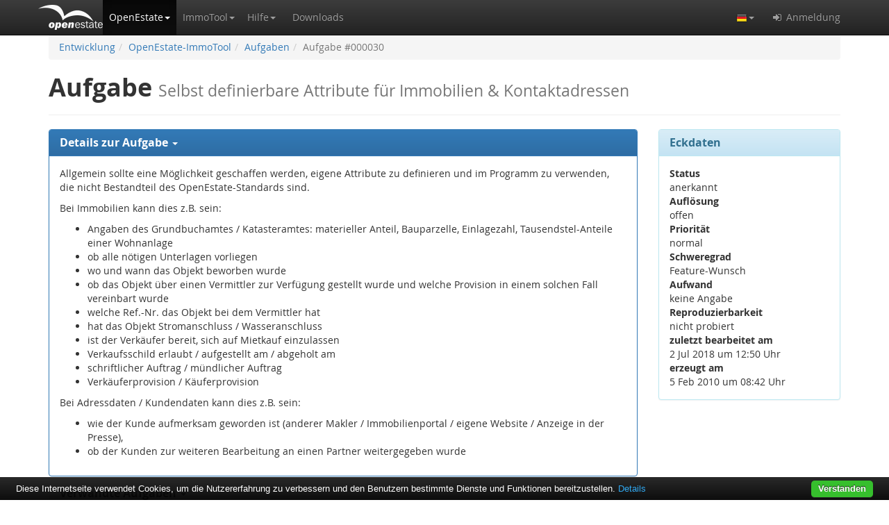

--- FILE ---
content_type: text/html;charset=UTF-8
request_url: https://openestate.org/todo/30
body_size: 5435
content:
<!DOCTYPE html><html lang="de"><head><meta charset="utf-8"><meta http-equiv="X-UA-Compatible" content="IE=edge"><meta name="viewport" content="width=device-width, initial-scale=1"><meta name="referrer" content="origin-when-cross-origin"><title>Aufgabe: Selbst definierbare Attribute für Immobilien &amp; Kontaktadressen</title><meta name="description" content="Dies ist eine Aufgabe zur Entwicklung von OpenEstate-ImmoTool."><meta name="keywords" content="OpenEstate, Entwicklung, Aufgabe, Funktion, OpenEstate-ImmoTool"><meta name="author" content="OpenEstate.org"><meta name="robots" content="index, follow"><link rel="apple-touch-icon" sizes="180x180" href="/apple-touch-icon.png?v=Jy7ppO3rNd"><link rel="icon" type="image/png" sizes="32x32" href="/favicon-32x32.png?v=Jy7ppO3rNd"><link rel="icon" type="image/png" sizes="194x194" href="/favicon-194x194.png?v=Jy7ppO3rNd"><link rel="icon" type="image/png" sizes="192x192" href="/android-chrome-192x192.png?v=Jy7ppO3rNd"><link rel="icon" type="image/png" sizes="16x16" href="/favicon-16x16.png?v=Jy7ppO3rNd"><link rel="manifest" href="/site.webmanifest?v=Jy7ppO3rNd"><link rel="mask-icon" href="/safari-pinned-tab.svg?v=Jy7ppO3rNd" color="#5bbad5"><link rel="shortcut icon" href="/favicon.ico?v=Jy7ppO3rNd"><meta name="apple-mobile-web-app-title" content="OpenEstate.org"><meta name="application-name" content="OpenEstate.org"><meta name="msapplication-TileColor" content="#00aba9"><meta name="msapplication-TileImage" content="/mstile-144x144.png?v=Jy7ppO3rNd"><meta name="theme-color" content="#ffffff"><script type="text/javascript" src="../wicket/resource/org.apache.wicket.resource.JQueryResourceReference/jquery/jquery-1.12.4-ver-8195A8C8C12FE76B1AF13FF30D4EC630.js"></script>
<script type="text/javascript" defer="defer" src="/static/js/bootstrap.min.js?v=3.4.1"></script>
<script type="text/javascript" defer="defer" src="/static/js/ie10-viewport-bug-workaround.js"></script>
<script type="text/javascript" defer="defer" src="/static/js/openestate.js?v=20190515201801"></script>
<link rel="stylesheet" type="text/css" href="/static/css/bootstrap.min.css?v=3.4.1" />
<link rel="stylesheet" type="text/css" href="/static/css/bootstrap-theme.min.css?v=3.4.1" />
<link rel="stylesheet" type="text/css" href="/static/css/font-awesome.min.css?v=4.7.0" />
<link rel="stylesheet" type="text/css" href="/static/css/openestate.css?v=20190515201801" />
<link rel="stylesheet" type="text/css" href="/static/css/openestate-markdown-html.css?v=20190515201801" />
<link rel="stylesheet" type="text/css" href="/static/css/twemoji-awesome.min.css" />
<link rel="alternate" href="https://openestate.org/todo/30" hreflang="de" />
<link rel="alternate" href="https://openestate.org/todo/30" hreflang="en" />
<link rel="alternate" href="https://openestate.org/todo/30" hreflang="x-default" />
<script type="text/javascript" src="../wicket/resource/org.apache.wicket.ajax.AbstractDefaultAjaxBehavior/res/js/wicket-event-jquery-ver-C3754B973B77810139CEB050DAFE9A6A.js"></script>
<script type="text/javascript" defer="defer" src="/static/js/openestate-quicksearch.js?v=20190515201801"></script>
<script type="text/javascript" defer="defer" src="/static/js/openestate-login.js?v=20190515201801"></script>
<link rel="alternate" title="OpenEstate-Nachrichten" type="application/rss+xml" href="../news/feed/de/rss/;jsessionid=7C8ED44BB5D4C75CD1DB599A2B8831BB" />
<link rel="alternate" title="OpenEstate-Nachrichten" type="application/atom+xml" href="../news/feed/de/atom/;jsessionid=7C8ED44BB5D4C75CD1DB599A2B8831BB" />
<script type="text/javascript" >
/*<![CDATA[*/
Wicket.Event.add(window, "domready", function(event) { 
webappLanguage = 'de';;
Wicket.Event.publish(Wicket.Event.Topic.AJAX_HANDLERS_BOUND);
;});
/*]]>*/
</script>
<script type="text/javascript" defer="defer" src="/static/js/cookiebar/cookiebar-latest.min.js?v=1.5.33mod&amp;noGeoIp=1&amp;forceLang=de&amp;theme=openestate&amp;tracking=1&amp;remember=100&amp;privacyPage=%2Fprivacy"></script></head><body><nav class="navbar navbar-inverse navbar-fixed-top"><div class="container"><div class="navbar-header"><button type="button" class="navbar-toggle collapsed" data-toggle="collapse" data-target="#navbar" aria-expanded="false" aria-controls="navbar"><span class="sr-only">Die Navigation ein / ausblenden.</span><span class="icon-bar"></span><span class="icon-bar"></span><span class="icon-bar"></span></button><a class="navbar-brand" href="/" title="Die Startseite von OpenEstate.org öffnen."></a></div><div id="navbar" class="collapse navbar-collapse"><ul class="nav navbar-nav"><li class="active"><a href="#" class="dropdown-toggle nav-icon" data-toggle="dropdown" role="button" aria-haspopup="true" aria-expanded="false" rel="nofollow" title="Erfahren Sie mehr über OpenEstate.org."><span>OpenEstate</span><span class="caret"></span></a><ul class="dropdown-menu"><li><a href="../openestate;jsessionid=7C8ED44BB5D4C75CD1DB599A2B8831BB" title="Informationen zum OpenEstate-Projekt öffnen."><span>Über OpenEstate.org</span></a></li><li><a href="../news/index;jsessionid=7C8ED44BB5D4C75CD1DB599A2B8831BB" title="Nachrichten zum OpenEstate-Projekt öffnen."><span>Neuigkeiten</span></a></li><li class="active"><a href="../development;jsessionid=7C8ED44BB5D4C75CD1DB599A2B8831BB" title="Informationen über die weitere Entwicklungsarbeit öffnen."><span>Entwicklung</span></a></li><li><a href="../openestate/opensource;jsessionid=7C8ED44BB5D4C75CD1DB599A2B8831BB" title="Informationen über die Open Source Projekt von OpenEstate.org öffnen."><span>Open Source</span></a></li><li><a href="../openestate/logos;jsessionid=7C8ED44BB5D4C75CD1DB599A2B8831BB" title="Logos und Grafiken zum OpenEstate-Projekt öffnen."><span>Logos &amp; Grafiken</span></a></li><li><a href="../openestate/sponsors;jsessionid=7C8ED44BB5D4C75CD1DB599A2B8831BB" title="Informationen über Sponsoren und Unterstützer des OpenEstate-Projekt öffnen."><span>Sponsoren</span></a></li><li role="separator" class="divider"></li><li class="dropdown-header"><span>Werkzeuge</span></li><li><a href="https://i18n.openestate.org" target="_blank"><i class="fa fa-fw fa-external-link" aria-hidden="true"></i>&nbsp;<span>Online-Übersetzung</span></a></li><li><a href="https://validator.openestate.org" target="_blank"><i class="fa fa-fw fa-external-link" aria-hidden="true"></i>&nbsp;<span>XML-Validierung</span></a></li></ul></li><li class="dropdown"><a href="#" class="dropdown-toggle nav-icon" data-toggle="dropdown" role="button" aria-haspopup="true" aria-expanded="false" rel="nofollow" title="Erfahren Sie mehr über OpenEstate-ImmoTool."><span>ImmoTool</span><span class="caret"></span></a><ul class="dropdown-menu"><li><a href="../immotool;jsessionid=7C8ED44BB5D4C75CD1DB599A2B8831BB" title="Informationen zum OpenEstate-ImmoTool öffnen."><span>Über OpenEstate-ImmoTool</span></a></li><li><a href="https://manual.openestate.org" target="_blank"><i class="fa fa-fw fa-external-link" aria-hidden="true"></i>&nbsp;<span>Handbuch</span></a></li><li role="separator" class="divider"></li><li class="dropdown-header"><span>Funktionsumfang</span></li><li><a href="../immotool/portals;jsessionid=7C8ED44BB5D4C75CD1DB599A2B8831BB" title="Informationen zum Export an Immobilienportale öffnen."><span>Portal-Export</span></a></li><li><a href="../immotool/website;jsessionid=7C8ED44BB5D4C75CD1DB599A2B8831BB" title="Informationen zum Export auf eine Maklerwebseite öffnen."><span>Webseiten-Export</span></a></li><li><a href="../immotool/formats;jsessionid=7C8ED44BB5D4C75CD1DB599A2B8831BB" title="Informationen über unterstützte Formate öffnen."><span>Unterstützte Formate</span></a></li><li><a href="../immotool/translations;jsessionid=7C8ED44BB5D4C75CD1DB599A2B8831BB" title="Informationen zur Übersetzung in verschiedene Sprachen öffnen."><span>Übersetzungen</span></a></li></ul></li><li class="dropdown"><a href="#" class="dropdown-toggle nav-icon" data-toggle="dropdown" role="button" aria-haspopup="true" aria-expanded="false" rel="nofollow" title="Dokumentationen und Hilfestellungen finden…"><span>Hilfe</span><span class="caret"></span></a><ul class="dropdown-menu"><li><a href="../support/knowledgebase;jsessionid=7C8ED44BB5D4C75CD1DB599A2B8831BB" title="Wissensartikel von OpenEstate.org öffnen."><span>Wissenssammlung</span></a></li><li><a href="../support/community;jsessionid=7C8ED44BB5D4C75CD1DB599A2B8831BB" title="Fragen und Probleme über OpenEstate.org mit anderen Anwendern diskutieren."><span>Diskussion</span></a></li><li><a href="../support/tickets;jsessionid=7C8ED44BB5D4C75CD1DB599A2B8831BB" title="Meine Support-Tickets anzeigen."><span>Ticketsystem</span></a></li><li><a href="../support/experts;jsessionid=7C8ED44BB5D4C75CD1DB599A2B8831BB" title="Fachleute finden, die bei der Nutzung von OpenEstate-Software helfen können."><span>Fachleute</span></a></li></ul></li><li><a href="../downloads;jsessionid=7C8ED44BB5D4C75CD1DB599A2B8831BB" title="Die von OpenEstate.org bereitgestellten Downloads anzeigen."><span>Downloads</span></a></li></ul><ul class="nav navbar-nav navbar-right"><li class="dropdown"><a href="#" class="dropdown-toggle nav-icon" data-toggle="dropdown" role="button" aria-haspopup="true" aria-expanded="false" rel="nofollow" title="Wählen Sie die Sprache, in der die OpenEstate-Webseite dargestellt werden soll."><img class="hidden-xs" src="/static/images/de.png" alt="Deutsch"/><i class="visible-xs-inline-block fa fa-fw fa-flag-o" aria-hidden="true"></i><span class="visible-xs-inline">&nbsp;</span><span class="visible-xs-inline">Sprache wählen</span><span class="caret"></span></a><ul class="dropdown-menu"><li><a href="./30;jsessionid=7C8ED44BB5D4C75CD1DB599A2B8831BB?-1.ILinkListener-languageMenu-german-link"><img src="/static/images/de.png" alt="DE"/> Deutsch </a></li><li><a href="./30;jsessionid=7C8ED44BB5D4C75CD1DB599A2B8831BB?-1.ILinkListener-languageMenu-english-link"><img src="/static/images/en.png" alt="EN"/> English </a></li></ul></li><li><a href="#" data-toggle="modal" data-target="#loginPopup" rel="nofollow" title="Bei OpenEstate.org anmelden oder registrieren."><i class="fa fa-fw fa-sign-in" aria-hidden="true"></i><span>&nbsp;</span><span>Anmeldung</span></a></li></ul></div></div></nav><div id="pageLoading" class="container"><div class="panel panel-info"><div class="panel-heading"><h3 class="panel-title">Formular wird übermittelt.</h3></div><div class="panel-body"><p><i class="fa fa-spinner fa-spin fa-3x fa-fw"></i></p><p>Ihre Eingaben werden verarbeitet. Bitte haben Sie einen Moment Geduld.</p></div></div></div><div id="pageContent" class="container"><div id="id1"></div><div class="content"><ol class="breadcrumb hidden-print"><li><a href="../development;jsessionid=7C8ED44BB5D4C75CD1DB599A2B8831BB"><span>Entwicklung</span></a></li><li><a href="../development/openestate-immotool;jsessionid=7C8ED44BB5D4C75CD1DB599A2B8831BB"><span>OpenEstate-ImmoTool</span></a></li><li><a href="../development/openestate-immotool/tasks;jsessionid=7C8ED44BB5D4C75CD1DB599A2B8831BB"><span>Aufgaben</span></a></li><li class="active">Aufgabe #000030</li></ol><h1><span>Aufgabe</span>&nbsp;<small>Selbst definierbare Attribute für Immobilien &amp; Kontaktadressen</small></h1><hr/><div class="row"><div class="col-sm-7 col-md-8 col-lg-9 tab-content"><div class="panel-group" id="taskDetails" role="tablist" aria-multiselectable="true"><div class="panel panel-primary"><div class="panel-heading" role="tab" id="taskDetails1Title"><h3 class="panel-title"><a role="button" data-toggle="collapse" data-parent="#taskDetails" href="#taskDetails1" aria-expanded="true" aria-controls="taskDetails1" style="display:block;"><span>Details zur Aufgabe</span><span>&nbsp;</span><span class="caret"></span></a></h3></div><div id="taskDetails1" class="panel-collapse collapse in" role="tabpanel" aria-labelledby="taskDetails1Title"><div class="panel-body"><div class="task-text clearfix markdown-html"><p>Allgemein sollte eine Möglichkeit geschaffen werden, eigene Attribute zu definieren und im Programm zu verwenden, die nicht Bestandteil des OpenEstate-Standards sind.</p> 
<p>Bei Immobilien kann dies z.B. sein:</p> 
<ul> 
 <li>Angaben des Grundbuchamtes / Katasteramtes: materieller Anteil, Bauparzelle, Einlagezahl, Tausendstel-Anteile einer Wohnanlage</li> 
 <li>ob alle nötigen Unterlagen vorliegen</li> 
 <li>wo und wann das Objekt beworben wurde</li> 
 <li>ob das Objekt über einen Vermittler zur Verfügung gestellt wurde und welche Provision in einem solchen Fall vereinbart wurde</li> 
 <li>welche Ref.-Nr. das Objekt bei dem Vermittler hat</li> 
 <li>hat das Objekt Stromanschluss / Wasseranschluss</li> 
 <li>ist der Verkäufer bereit, sich auf Mietkauf einzulassen</li> 
 <li>Verkaufsschild erlaubt / aufgestellt am / abgeholt am</li> 
 <li>schriftlicher Auftrag / mündlicher Auftrag</li> 
 <li>Verkäuferprovision / Käuferprovision</li> 
</ul> 
<p>Bei Adressdaten / Kundendaten kann dies z.B. sein:</p> 
<ul> 
 <li>wie der Kunde aufmerksam geworden ist (anderer Makler / Immobilienportal / eigene Website / Anzeige in der Presse),</li> 
 <li>ob der Kunden zur weiteren Bearbeitung an einen Partner weitergegeben wurde</li> 
</ul></div></div></div></div><div class="panel panel-default"><div class="panel-heading" role="tab" id="taskDetails4Title"><h3 class="panel-title"><a role="button" data-toggle="collapse" data-parent="#taskDetails" href="#taskDetails4" aria-expanded="false" aria-controls="taskDetails4" style="display:block;"><span>Verwandte Aufgaben</span><span>&nbsp;</span><span class="caret"></span></a></h3></div><div id="taskDetails4" class="table-responsive panel-collapse collapse" role="tabpanel" aria-labelledby="taskDetails4Title"><table class="table table-hover table-striped"><thead><tr><th>Art</th><th>Aufgabe</th><th>Projekt</th></tr></thead><tbody><tr><td>ist ähnlich zu</td><td><a href="../admin/todo/10;jsessionid=7C8ED44BB5D4C75CD1DB599A2B8831BB"><strong>[<span>Funktion</span>]</strong><span>&nbsp;</span><span>Einrichtung von Immobilienprofilen</span></a></td><td>OpenEstate-ImmoTool</td></tr></tbody></table></div></div></div></div><div class="col-sm-5 col-md-4 col-lg-3"><div class="panel panel-info"><div class="panel-heading"><h3 class="panel-title">Eckdaten</h3></div><div class="panel-body"><dl style="margin-bottom:0;"><dt>Status</dt><dd><span>anerkannt</span></dd><dt>Auflösung</dt><dd><span>offen</span></dd><dt>Priorität</dt><dd><span>normal</span></dd><dt>Schweregrad</dt><dd><span>Feature-Wunsch</span></dd><dt>Aufwand</dt><dd><span>keine Angabe</span></dd><dt>Reproduzierbarkeit</dt><dd><span>nicht probiert</span></dd><dt>zuletzt bearbeitet am</dt><dd><time datetime="2018-07-02T12:50:31+02:00">2 Jul 2018 um 12:50 Uhr</time></dd><dt>erzeugt am</dt><dd><time datetime="2010-02-05T08:42:29+01:00">5 Feb 2010 um 08:42 Uhr</time></dd></dl></div></div></div></div></div><footer><hr/><div class="clearfix"><p class="pull-right text-right hidden-print"><a href="../contact;jsessionid=7C8ED44BB5D4C75CD1DB599A2B8831BB" title="Kontakt zum Support-Team von OpenEstate.org aufnehmen."><span>Kontakt</span></a> &bull; <a href="../privacy;jsessionid=7C8ED44BB5D4C75CD1DB599A2B8831BB" rel="nofollow" title="Informationen zum Datenschutz von OpenEstate.org öffnen."><span>Datenschutz</span></a><span class="visible-xs-block visible-sm-block"></span><span class="visible-md-inline visible-lg-inline">&nbsp;&bull;&nbsp;</span><a href="../terms;jsessionid=7C8ED44BB5D4C75CD1DB599A2B8831BB" rel="nofollow" title="Allgemeine Geschäftsbedingungen von OpenEstate.org öffnen."><span>AGB</span></a> &bull; <a href="../imprint;jsessionid=7C8ED44BB5D4C75CD1DB599A2B8831BB" rel="nofollow" title="Impressum von OpenEstate.org öffnen."><span>Impressum</span></a> &bull; <a href="https://twitter.com/OpenEstate" target="_blank" title="Besuchen Sie OpenEstate.org bei Twitter."><i class="fa fa-fw fa-lg fa-twitter" aria-hidden="true"></i></a><a href="https://github.com/OpenEstate/" target="_blank" title="Besuchen Sie OpenEstate.org bei GitHub."><i class="fa fa-lg fa-github" aria-hidden="true"></i></a></p><p class="text-muted" style="white-space:normal;"><span>&copy;2009-2026 OpenEstate.org<br/>ein Projekt von <a href="https://openindex.de/" target="_blank">OpenIndex</a></span></p></div></footer></div><div id="loginPopup" class="modal fade" tabindex="-1" role="dialog" aria-labelledby="loginPopupLabel"><div class="modal-dialog" role="document"><div class="modal-content"><div class="modal-header"><button type="button" class="close" data-dismiss="modal" aria-label="Schließen"><span aria-hidden="true">&times;</span></button><h4 class="modal-title" id="loginPopupLabel">Bei OpenEstate.org anmelden</h4></div><form id="loginPopupForm" action="/login" method="post"><div class="modal-body"><div class="loadingPanel alert alert-warning" role="alert"><i class="fa fa-spinner fa-spin fa-lg fa-fw"></i><span>Ihre Anmeldung wird überprüft…</span></div><div class="errorPanel alert alert-danger" role="alert"><i class="fa fa-exclamation-triangle fa-lg" aria-hidden="true"></i>&nbsp;<span class="message"></span></div><div class="successPanel alert alert-success" role="alert"><i class="fa fa-thumbs-o-up fa-lg" aria-hidden="true"></i>&nbsp;<span class="message"></span></div><div class="formPanel"><div class="form-group"><label for="loginPopupEmail">E-Mail / Benutzerkennung</label><input type="text" class="form-control" id="loginPopupEmail" placeholder="E-Mailadresse oder Benutzername zur Anmeldung eintragen."></div><div class="form-group"><label for="loginPopupPassword">Passwort</label><input type="password" class="form-control" id="loginPopupPassword" placeholder="Passwort zur Anmeldung eintragen."></div></div><hr/><h5>Sie haben noch keinen Zugang bei OpenEstate.org?</h5><p>Dann nehmen Sie sich ein paar Minuten Zeit und <a href="https://openestate.org/register">registrieren Sie kostenlos Ihr persönliches Teilnehmerkonto</a>.</p><hr/><h5>Sie haben das Passwort für Ihren Zugang vergessen?</h5><p>Dann verwenden Sie unser <a href="https://openestate.org/password">Formular zur Erzeugung eines neuen Passworts</a> oder <a href="https://openestate.org/contact">nehmen Sie Kontakt mit dem Support auf</a>.</p></div><div class="modal-footer"><div class="pull-left"><a href="../register;jsessionid=7C8ED44BB5D4C75CD1DB599A2B8831BB" class="btn btn-default" title="Formular zur Registrierung öffnen."><i class="fa fa-user-plus" aria-hidden="true"></i><span>&nbsp;</span><span>Registrieren</span></a><a href="../password;jsessionid=7C8ED44BB5D4C75CD1DB599A2B8831BB" class="btn btn-default" title="Formular zum Zurücksetzen des Passworts öffnen."><i class="fa fa-question-circle" aria-hidden="true"></i><span>&nbsp;</span><span>Passwort vergessen</span></a></div><button id="loginPopupSubmit" type="submit" class="btn btn-primary" title="Mit Ihrem Benutzerkonto bei OpenEstate.org anmelden."><i class="fa fa-sign-in" aria-hidden="true"></i><span>&nbsp;</span><span>Anmeldung</span></button></div></form></div></div></div><script type="text/javascript">
/*<![CDATA[*/

  var _paq = _paq || [];
  /* tracker methods like "setCustomDimension" should be called before "trackPageView" */
  _paq.push(["setDoNotTrack", true]);
  _paq.push(['trackPageView']);
  _paq.push(['enableLinkTracking']);
  (function() {
    var u="//piwik.openestate.org/";
    _paq.push(['setTrackerUrl', u+'piwik.php']);
    _paq.push(['setSiteId', '1']);
    var d=document, g=d.createElement('script'), s=d.getElementsByTagName('script')[0];
    g.type='text/javascript'; g.async=true; g.defer=true; g.src=u+'piwik.js'; s.parentNode.insertBefore(g,s);
  })();

/*]]>*/
</script><noscript><p><img src="//piwik.openestate.org/piwik.php?idsite=1&amp;rec=1" style="border:0;" alt=""/></p></noscript></body></html>

--- FILE ---
content_type: text/css
request_url: https://openestate.org/static/css/openestate.css?v=20190515201801
body_size: 1425
content:
/*
Copyright (c) 2009-2019 Andreas Rudolph <andy@openindex.de>.
All rights reserved. You are not allowed to use, copy, sell or modify
this application without a written permission of the copyright holder.
*/

@font-face {
  font-family: 'Open Sans';
  src: url('../fonts/OpenSans-Regular-webfont.eot');
  src: url('../fonts/OpenSans-Regular-webfont.eot?#iefix') format('embedded-opentype'),
       url('../fonts/OpenSans-Regular-webfont.woff') format('woff'),
       url('../fonts/OpenSans-Regular-webfont.ttf') format('truetype'),
       url('../fonts/OpenSans-Regular-webfont.svg#open_sansregular') format('svg');
  font-weight: normal;
  font-style: normal;
}

@font-face {
  font-family: 'Open Sans';
  src: url('../fonts/OpenSans-Light-webfont.eot');
  src: url('../fonts/OpenSans-Light-webfont.eot?#iefix') format('embedded-opentype'),
       url('../fonts/OpenSans-Light-webfont.woff') format('woff'),
       url('../fonts/OpenSans-Light-webfont.ttf') format('truetype'),
       url('../fonts/OpenSans-Light-webfont.svg#open_sanslight') format('svg');
  font-weight: 200;
  font-style: normal;
}

@font-face {
  font-family: 'Open Sans';
  src: url('../fonts/OpenSans-Bold-webfont.eot');
  src: url('../fonts/OpenSans-Bold-webfont.eot?#iefix') format('embedded-opentype'),
       url('../fonts/OpenSans-Bold-webfont.woff') format('woff'),
       url('../fonts/OpenSans-Bold-webfont.ttf') format('truetype'),
       url('../fonts/OpenSans-Bold-webfont.svg#open_sansbold') format('svg');
  font-weight: 500;
  font-style: normal;
}

@font-face {
  font-family: 'Open Sans';
  src: url('../fonts/OpenSans-Italic-webfont.eot');
  src: url('../fonts/OpenSans-Italic-webfont.eot?#iefix') format('embedded-opentype'),
       url('../fonts/OpenSans-Italic-webfont.woff') format('woff'),
       url('../fonts/OpenSans-Italic-webfont.ttf') format('truetype'),
       url('../fonts/OpenSans-Italic-webfont.svg#open_sansitalic') format('svg');
  font-weight: normal;
  font-style: italic;
}

body {
  font-family: 'Open Sans', 'Helvetica Neue', Helvetica , Arial, sans-serif;
}


/* body with sticky header */
body {
  padding-top: 50px;
}

:target:before {
  content: "";
  display: block;
  height: 60px; /* fixed header height */
  margin: -60px 0 0; /* negative fixed header height */
}


/* components with bold text */
.text-bold, h1, h2, h3, h4, h5, h6, .h1, .h2, .h3, .h4, .h5, .h6, b, strong, label {
  font-weight: 500 !important;
}


/* components with light text */
.text-light {
  font-weight: 200 !important;
}


/* components with plain text */
.text-plain {
  white-space: pre-line !important;
}


/* navigation */
.navbar-fixed-top .navbar-collapse, .navbar-fixed-bottom .navbar-collapse {
  max-height: 70vh;
}

@media (min-width: 768px) {
  .navbar-private {
    margin-right: -9px !important;
  }
  .nav-icon {
    padding-left: 9px !important;
    padding-right: 9px !important;
  }
}

.navbar-header .navbar-brand {
  padding: 0;
  margin-top: 7px;
  background-image: url('/static/images/header-logo.png');
  height: 36px;
  width: 93px;
}


/* footer */
footer {
  margin-top: 3em;
}


/* loading indicator */
#pageLoading {
  display: none;
  text-align: center;
  margin-top: 2em;
  margin-bottom: 2em;
}


/* validation messages in forms */
.form-group .alert {
  margin-top: 0.5em;
  margin-bottom: 0;
}


/* validation icons */
.form-control-feedback {
  line-height: 34px !important;
}

.form-control-feedback-select {
  right: 30px !important;
}

.form-control-feedback-checkbox {
  position: inherit !important;
  line-height: normal !important;
  height: auto !important;
  width: auto !important;
}

.form-control-feedback-markdown {
  top: 50px !important;
}

.form-control-feedback-date {
  right: 40px !important;
}

.form-control-feedback-file {
  right: 40px !important;
}

.has-error .bootstrap-filestyle .group-span-filestyle .btn {
  border-color: #a94442;
}


/* select2 */
.select2-results__group {
  font-size: 1.1em !important;
}

ul.select2-results__options--nested > li {
  padding-left: 24px !important;
}


/* emojis */
.twa-grow {
  transition: all .2s ease-in-out;
}

.twa-grow:hover {
  transform: scale( 2.5 );
  z-index: 5;
}


/* table headers */
th[align='left'] {
  text-align: left;
}
th[align='right'] {
  text-align: right;
}
th[align='center'] {
  text-align: center;
}


/* table columns */
td.text p {
  padding: 0 !important;
  margin: 0 !important;
}

td.boolean, th.boolean {
  text-align: center;
}

td.time, th.time {
  text-align: center;
}

td.number, th.number {
  text-align: right;
}


/* scale image on hover */
img.grow {
  transition: all .2s ease-in-out;
}

img.grow:hover {
  transform: scale( 3 );
  z-index: 5;
}


/* badge on small buttons */
.btn-sm .badge {
  font-size: 10px !important;
}


/* button bar */
.buttonbar {
  font-size: 0;
  /*line-height: 0;*/
}

.buttonbar > * {
  margin-left: 5px;
}

.buttonbar > *:first-child {
  margin-left: 0;
}

/* quick search */
@media (min-width: 768px) {
  #quicksearch-private {
    width: 350px;
  }
}

@media (min-width: 992px) {
  #quicksearch-private {
    width: 450px;
  }
}
@media (min-width: 1200px) {
  #quicksearch-private {
    width: 500px;
  }
}

#quicksearch-private form {
  padding: 10px;
}

#quicksearch-private #quicksearch-indicator {
  padding: 10px;
}

#quicksearch-result {
  padding: 0;
  max-width: none;
  /*border: none;*/
  /*box-shadow: none;*/
  margin: 0;
}

#quicksearch-result .list-group-item {
  border: none;
  padding: 8px 8px 8px 8px;
}

#quicksearch-result .caption {
  /*margin-bottom:-5px;*/
  padding-top: 3px;
  padding-bottom: 3px;
  border-top: 1px solid #ddd;
}


/* tracking iframe */
#trackingFrame {
  height: 300px;
}

@media (min-width: 768px) {
  #trackingFrame {
    height: 250px;
  }
}

@media (min-width: 992px) {
  #trackingFrame {
    height: 200px;
  }
}

@media (min-width: 1200px) {
  #trackingFrame {
    height: 175px;
  }
}


/* printing */
@media print {
  body {
    padding-top: 0 !important;
  }

  a[href]:after {
    content: "" !important;
  }

  .panel-collapse {
    display: block !important;
  }

  #pageContent {
    width: 100% !important;
  }
}


--- FILE ---
content_type: text/css
request_url: https://openestate.org/static/css/openestate-markdown-html.css?v=20190515201801
body_size: 383
content:
/*
Copyright (c) 2009-2019 Andreas Rudolph <andy@openindex.de>.
All rights reserved. You are not allowed to use, copy, sell or modify
this application without a written permission of the copyright holder.
*/


/* Blocksatz */
.markdown-html blockquote {
  font-size: 14px;
  color: #555;
  background-color: #f9f9f9;
  margin-top: 1em;
  border-radius: 4px;
  /*border-top: 1px solid #eee;*/
  /*border-right: 1px solid #eee;*/
  /*border-bottom: 1px solid #eee;*/
}


/* Zitat */
.markdown-html pre {
  white-space: pre-wrap;
  word-break: normal;
}


/* YouTube-Videos */
.markdown-html div.youtube-video {
  border: 1px solid #c0c0c0;
}

@media (max-width: 991px) {
  .markdown-html div.youtube-video {
    clear: both;
  }
}

@media (min-width: 992px) {
  .markdown-html div.youtube-video {
    max-width: 560px;
    padding-bottom: 315px !important;
  }
}

.markdown-html img.twitter-message {

}

.markdown-html img.twitter-message:hover {
  opacity: 0.8;
  border-color: black;
}

.markdown-html div.youtube-video a.play {
  color: #ccc;
  opacity: 0.5;
  padding: 5px;
  -webkit-text-stroke-width: 2px;
  -webkit-text-stroke-color: #333;
  text-align: center;
  position: absolute;
  left: 0;
  right: 0;
  top: 0;
  bottom: 0;
}

.markdown-html div.youtube-video a.play:hover {
  text-decoration: none;
  opacity: 0.8;
}

.markdown-html div.youtube-video a.play .fa {
  font-size: 75px;
  position: relative;
  top: 50%;
  -webkit-transform: translateY(-50%);
  -ms-transform: translateY(-50%);
  transform: translateY(-50%);
}

@media (min-width: 768px) {
  .markdown-html div.youtube-video a.play .fa {
    font-size: 150px;
  }
}


--- FILE ---
content_type: text/css
request_url: https://openestate.org/static/css/twemoji-awesome.min.css
body_size: 7145
content:
.twa{display:inline-block;height:1em;width:1em;margin:0 .05em 0 .1em;vertical-align:-.1em;background-repeat:no-repeat;background-position:center center;background-size:1em 1em}.twa-lg{height:1.33em;width:1.33em;margin:0 .0665em 0 .133em;vertical-align:-.133em;background-size:1.33em 1.33em}.twa-2x{height:2em;width:2em;margin:0 .1em 0 .2em;vertical-align:-.2em;background-size:2em 2em}.twa-3x{height:3em;width:3em;margin:0 .15em 0 .3em;vertical-align:-.3em;background-size:3em 3em}.twa-4x{height:4em;width:4em;margin:0 .2em 0 .4em;vertical-align:-.4em;background-size:4em 4em}.twa-5x{height:5em;width:5em;margin:0 .25em 0 .5em;vertical-align:-.5em;background-size:5em 5em}.twa-smile{background-image:url(/static/images/twemoji/1f604.svg)}.twa-laughing{background-image:url(/static/images/twemoji/1f606.svg)}.twa-blush{background-image:url(/static/images/twemoji/1f60a.svg)}.twa-smiley{background-image:url(/static/images/twemoji/1f603.svg)}.twa-relaxed{background-image:url(/static/images/twemoji/263a.svg)}.twa-smirk{background-image:url(/static/images/twemoji/1f60f.svg)}.twa-heart-eyes{background-image:url(/static/images/twemoji/1f60d.svg)}.twa-kissing-heart{background-image:url(/static/images/twemoji/1f618.svg)}.twa-kissing-closed-eyes{background-image:url(/static/images/twemoji/1f61a.svg)}.twa-flushed{background-image:url(/static/images/twemoji/1f633.svg)}.twa-relieved{background-image:url(/static/images/twemoji/1f625.svg)}.twa-satisfied{background-image:url(/static/images/twemoji/1f60c.svg)}.twa-grin{background-image:url(/static/images/twemoji/1f601.svg)}.twa-wink{background-image:url(/static/images/twemoji/1f609.svg)}.twa-stuck-out-tongue-winking-eye{background-image:url(/static/images/twemoji/1f61c.svg)}.twa-stuck-out-tongue-closed-eyes{background-image:url(/static/images/twemoji/1f61d.svg)}.twa-grinning{background-image:url(/static/images/twemoji/1f600.svg)}.twa-kissing{background-image:url(/static/images/twemoji/1f617.svg)}.twa-kissing-smiling-eyes{background-image:url(/static/images/twemoji/1f619.svg)}.twa-stuck-out-tongue{background-image:url(/static/images/twemoji/1f61b.svg)}.twa-sleeping{background-image:url(/static/images/twemoji/1f634.svg)}.twa-worried{background-image:url(/static/images/twemoji/1f61f.svg)}.twa-frowning{background-image:url(/static/images/twemoji/1f626.svg)}.twa-anguished{background-image:url(/static/images/twemoji/1f627.svg)}.twa-open-mouth{background-image:url(/static/images/twemoji/1f62e.svg)}.twa-grimacing{background-image:url(/static/images/twemoji/1f62c.svg)}.twa-confused{background-image:url(/static/images/twemoji/1f615.svg)}.twa-hushed{background-image:url(/static/images/twemoji/1f62f.svg)}.twa-expressionless{background-image:url(/static/images/twemoji/1f611.svg)}.twa-unamused{background-image:url(/static/images/twemoji/1f612.svg)}.twa-sweat-smile{background-image:url(/static/images/twemoji/1f605.svg)}.twa-sweat{background-image:url(/static/images/twemoji/1f613.svg)}.twa-weary{background-image:url(/static/images/twemoji/1f629.svg)}.twa-pensive{background-image:url(/static/images/twemoji/1f614.svg)}.twa-disappointed{background-image:url(/static/images/twemoji/1f61e.svg)}.twa-confounded{background-image:url(/static/images/twemoji/1f616.svg)}.twa-fearful{background-image:url(/static/images/twemoji/1f628.svg)}.twa-cold-sweat{background-image:url(/static/images/twemoji/1f630.svg)}.twa-persevere{background-image:url(/static/images/twemoji/1f623.svg)}.twa-cry{background-image:url(/static/images/twemoji/1f622.svg)}.twa-sob{background-image:url(/static/images/twemoji/1f62d.svg)}.twa-joy{background-image:url(/static/images/twemoji/1f602.svg)}.twa-astonished{background-image:url(/static/images/twemoji/1f632.svg)}.twa-scream{background-image:url(/static/images/twemoji/1f631.svg)}.twa-tired-face{background-image:url(/static/images/twemoji/1f62b.svg)}.twa-angry{background-image:url(/static/images/twemoji/1f620.svg)}.twa-rage{background-image:url(/static/images/twemoji/1f621.svg)}.twa-triumph{background-image:url(/static/images/twemoji/1f624.svg)}.twa-sleepy{background-image:url(/static/images/twemoji/1f62a.svg)}.twa-yum{background-image:url(/static/images/twemoji/1f60b.svg)}.twa-mask{background-image:url(/static/images/twemoji/1f637.svg)}.twa-sunglasses{background-image:url(/static/images/twemoji/1f60e.svg)}.twa-dizzy-face{background-image:url(/static/images/twemoji/1f635.svg)}.twa-imp{background-image:url(/static/images/twemoji/1f47f.svg)}.twa-smiling-imp{background-image:url(/static/images/twemoji/1f608.svg)}.twa-neutral-face{background-image:url(/static/images/twemoji/1f610.svg)}.twa-no-mouth{background-image:url(/static/images/twemoji/1f636.svg)}.twa-innocent{background-image:url(/static/images/twemoji/1f607.svg)}.twa-alien{background-image:url(/static/images/twemoji/1f47d.svg)}.twa-yellow-heart{background-image:url(/static/images/twemoji/1f49b.svg)}.twa-blue-heart{background-image:url(/static/images/twemoji/1f499.svg)}.twa-purple-heart{background-image:url(/static/images/twemoji/1f49c.svg)}.twa-heart{background-image:url(/static/images/twemoji/2764.svg)}.twa-green-heart{background-image:url(/static/images/twemoji/1f49a.svg)}.twa-broken-heart{background-image:url(/static/images/twemoji/1f494.svg)}.twa-heartbeat{background-image:url(/static/images/twemoji/1f493.svg)}.twa-heartpulse{background-image:url(/static/images/twemoji/1f497.svg)}.twa-two-hearts{background-image:url(/static/images/twemoji/1f495.svg)}.twa-revolving-hearts{background-image:url(/static/images/twemoji/1f49e.svg)}.twa-cupid{background-image:url(/static/images/twemoji/1f498.svg)}.twa-sparkling-heart{background-image:url(/static/images/twemoji/1f496.svg)}.twa-sparkles{background-image:url(/static/images/twemoji/2728.svg)}.twa-star{background-image:url(/static/images/twemoji/2b50.svg)}.twa-star2{background-image:url(/static/images/twemoji/1f31f.svg)}.twa-dizzy{background-image:url(/static/images/twemoji/1f4ab.svg)}.twa-boom{background-image:url(/static/images/twemoji/1f4a5.svg)}.twa-anger{background-image:url(/static/images/twemoji/1f4a2.svg)}.twa-exclamation{background-image:url(/static/images/twemoji/2757.svg)}.twa-question{background-image:url(/static/images/twemoji/2753.svg)}.twa-grey-exclamation{background-image:url(/static/images/twemoji/2755.svg)}.twa-grey-question{background-image:url(/static/images/twemoji/2754.svg)}.twa-zzz{background-image:url(/static/images/twemoji/1f4a4.svg)}.twa-dash{background-image:url(/static/images/twemoji/1f4a8.svg)}.twa-sweat-drops{background-image:url(/static/images/twemoji/1f4a6.svg)}.twa-notes{background-image:url(/static/images/twemoji/1f3b6.svg)}.twa-musical-note{background-image:url(/static/images/twemoji/1f3b5.svg)}.twa-fire{background-image:url(/static/images/twemoji/1f525.svg)}.twa-poop{background-image:url(/static/images/twemoji/1f4a9.svg)}.twa-thumbsup{background-image:url(/static/images/twemoji/1f44d.svg)}.twa-thumbsdown{background-image:url(/static/images/twemoji/1f44e.svg)}.twa-ok-hand{background-image:url(/static/images/twemoji/1f44c.svg)}.twa-punch{background-image:url(/static/images/twemoji/1f44a.svg)}.twa-fist{background-image:url(/static/images/twemoji/270a.svg)}.twa-v{background-image:url(/static/images/twemoji/270c.svg)}.twa-wave{background-image:url(/static/images/twemoji/1f44b.svg)}.twa-hand{background-image:url(/static/images/twemoji/270b.svg)}.twa-open-hands{background-image:url(/static/images/twemoji/1f450.svg)}.twa-point-up{background-image:url(/static/images/twemoji/261d.svg)}.twa-point-down{background-image:url(/static/images/twemoji/1f447.svg)}.twa-point-left{background-image:url(/static/images/twemoji/1f448.svg)}.twa-point-right{background-image:url(/static/images/twemoji/1f449.svg)}.twa-raised-hands{background-image:url(/static/images/twemoji/1f64c.svg)}.twa-pray{background-image:url(/static/images/twemoji/1f64f.svg)}.twa-point-up-2{background-image:url(/static/images/twemoji/1f446.svg)}.twa-clap{background-image:url(/static/images/twemoji/1f44f.svg)}.twa-muscle{background-image:url(/static/images/twemoji/1f4aa.svg)}.twa-walking{background-image:url(/static/images/twemoji/1f6b6.svg)}.twa-runner{background-image:url(/static/images/twemoji/1f3c3.svg)}.twa-couple{background-image:url(/static/images/twemoji/1f46b.svg)}.twa-family{background-image:url(/static/images/twemoji/1f46a.svg)}.twa-two-men-holding-hands{background-image:url(/static/images/twemoji/1f46c.svg)}.twa-two-women-holding-hands{background-image:url(/static/images/twemoji/1f46d.svg)}.twa-dancer{background-image:url(/static/images/twemoji/1f483.svg)}.twa-dancers{background-image:url(/static/images/twemoji/1f46f.svg)}.twa-ok-woman{background-image:url(/static/images/twemoji/1f646.svg)}.twa-no-good{background-image:url(/static/images/twemoji/1f645.svg)}.twa-information-desk-person{background-image:url(/static/images/twemoji/1f481.svg)}.twa-raised-hand{background-image:url(/static/images/twemoji/1f64b.svg)}.twa-bride-with-veil{background-image:url(/static/images/twemoji/1f470.svg)}.twa-person-with-pouting-face{background-image:url(/static/images/twemoji/1f64e.svg)}.twa-person-frowning{background-image:url(/static/images/twemoji/1f64d.svg)}.twa-bow{background-image:url(/static/images/twemoji/1f647.svg)}.twa-couplekiss{background-image:url(/static/images/twemoji/1f48f.svg)}.twa-couple-with-heart{background-image:url(/static/images/twemoji/1f491.svg)}.twa-massage{background-image:url(/static/images/twemoji/1f486.svg)}.twa-haircut{background-image:url(/static/images/twemoji/1f487.svg)}.twa-nail-care{background-image:url(/static/images/twemoji/1f485.svg)}.twa-boy{background-image:url(/static/images/twemoji/1f466.svg)}.twa-girl{background-image:url(/static/images/twemoji/1f467.svg)}.twa-woman{background-image:url(/static/images/twemoji/1f469.svg)}.twa-man{background-image:url(/static/images/twemoji/1f468.svg)}.twa-baby{background-image:url(/static/images/twemoji/1f476.svg)}.twa-older-woman{background-image:url(/static/images/twemoji/1f475.svg)}.twa-older-man{background-image:url(/static/images/twemoji/1f474.svg)}.twa-person-with-blond-hair{background-image:url(/static/images/twemoji/1f471.svg)}.twa-man-with-gua-pi-mao{background-image:url(/static/images/twemoji/1f472.svg)}.twa-man-with-turban{background-image:url(/static/images/twemoji/1f473.svg)}.twa-construction-worker{background-image:url(/static/images/twemoji/1f477.svg)}.twa-cop{background-image:url(/static/images/twemoji/1f46e.svg)}.twa-angel{background-image:url(/static/images/twemoji/1f47c.svg)}.twa-princess{background-image:url(/static/images/twemoji/1f478.svg)}.twa-smiley-cat{background-image:url(/static/images/twemoji/1f63a.svg)}.twa-smile-cat{background-image:url(/static/images/twemoji/1f638.svg)}.twa-heart-eyes-cat{background-image:url(/static/images/twemoji/1f63b.svg)}.twa-kissing-cat{background-image:url(/static/images/twemoji/1f63d.svg)}.twa-smirk-cat{background-image:url(/static/images/twemoji/1f63c.svg)}.twa-scream-cat{background-image:url(/static/images/twemoji/1f640.svg)}.twa-crying-cat-face{background-image:url(/static/images/twemoji/1f63f.svg)}.twa-joy-cat{background-image:url(/static/images/twemoji/1f639.svg)}.twa-pouting-cat{background-image:url(/static/images/twemoji/1f63e.svg)}.twa-japanese-ogre{background-image:url(/static/images/twemoji/1f479.svg)}.twa-japanese-goblin{background-image:url(/static/images/twemoji/1f47a.svg)}.twa-see-no-evil{background-image:url(/static/images/twemoji/1f648.svg)}.twa-hear-no-evil{background-image:url(/static/images/twemoji/1f649.svg)}.twa-speak-no-evil{background-image:url(/static/images/twemoji/1f64a.svg)}.twa-guardsman{background-image:url(/static/images/twemoji/1f482.svg)}.twa-skull{background-image:url(/static/images/twemoji/1f480.svg)}.twa-feet{background-image:url(/static/images/twemoji/1f463.svg)}.twa-lips{background-image:url(/static/images/twemoji/1f444.svg)}.twa-kiss{background-image:url(/static/images/twemoji/1f48b.svg)}.twa-droplet{background-image:url(/static/images/twemoji/1f4a7.svg)}.twa-ear{background-image:url(/static/images/twemoji/1f442.svg)}.twa-eyes{background-image:url(/static/images/twemoji/1f440.svg)}.twa-nose{background-image:url(/static/images/twemoji/1f443.svg)}.twa-tongue{background-image:url(/static/images/twemoji/1f445.svg)}.twa-love-letter{background-image:url(/static/images/twemoji/1f48c.svg)}.twa-bust-in-silhouette{background-image:url(/static/images/twemoji/1f464.svg)}.twa-busts-in-silhouette{background-image:url(/static/images/twemoji/1f465.svg)}.twa-speech-balloon{background-image:url(/static/images/twemoji/1f4ac.svg)}.twa-thought-balloon{background-image:url(/static/images/twemoji/1f4ad.svg)}.twa-sunny{background-image:url(/static/images/twemoji/2600.svg)}.twa-umbrella{background-image:url(/static/images/twemoji/2614.svg)}.twa-cloud{background-image:url(/static/images/twemoji/2601.svg)}.twa-snowflake{background-image:url(/static/images/twemoji/2744.svg)}.twa-snowman{background-image:url(/static/images/twemoji/26c4.svg)}.twa-zap{background-image:url(/static/images/twemoji/26a1.svg)}.twa-cyclone{background-image:url(/static/images/twemoji/1f300.svg)}.twa-foggy{background-image:url(/static/images/twemoji/1f301.svg)}.twa-ocean{background-image:url(/static/images/twemoji/1f30a.svg)}.twa-cat{background-image:url(/static/images/twemoji/1f431.svg)}.twa-dog{background-image:url(/static/images/twemoji/1f436.svg)}.twa-mouse{background-image:url(/static/images/twemoji/1f42d.svg)}.twa-hamster{background-image:url(/static/images/twemoji/1f439.svg)}.twa-rabbit{background-image:url(/static/images/twemoji/1f430.svg)}.twa-wolf{background-image:url(/static/images/twemoji/1f43a.svg)}.twa-frog{background-image:url(/static/images/twemoji/1f438.svg)}.twa-tiger{background-image:url(/static/images/twemoji/1f42f.svg)}.twa-koala{background-image:url(/static/images/twemoji/1f428.svg)}.twa-bear{background-image:url(/static/images/twemoji/1f43b.svg)}.twa-pig{background-image:url(/static/images/twemoji/1f437.svg)}.twa-pig-nose{background-image:url(/static/images/twemoji/1f43d.svg)}.twa-cow{background-image:url(/static/images/twemoji/1f42e.svg)}.twa-boar{background-image:url(/static/images/twemoji/1f417.svg)}.twa-monkey-face{background-image:url(/static/images/twemoji/1f435.svg)}.twa-monkey{background-image:url(/static/images/twemoji/1f412.svg)}.twa-horse{background-image:url(/static/images/twemoji/1f434.svg)}.twa-racehorse{background-image:url(/static/images/twemoji/1f40e.svg)}.twa-camel{background-image:url(/static/images/twemoji/1f42b.svg)}.twa-sheep{background-image:url(/static/images/twemoji/1f411.svg)}.twa-elephant{background-image:url(/static/images/twemoji/1f418.svg)}.twa-panda-face{background-image:url(/static/images/twemoji/1f43c.svg)}.twa-snake{background-image:url(/static/images/twemoji/1f40d.svg)}.twa-bird{background-image:url(/static/images/twemoji/1f426.svg)}.twa-baby-chick{background-image:url(/static/images/twemoji/1f424.svg)}.twa-hatched-chick{background-image:url(/static/images/twemoji/1f425.svg)}.twa-hatching-chick{background-image:url(/static/images/twemoji/1f423.svg)}.twa-chicken{background-image:url(/static/images/twemoji/1f414.svg)}.twa-penguin{background-image:url(/static/images/twemoji/1f427.svg)}.twa-turtle{background-image:url(/static/images/twemoji/1f422.svg)}.twa-bug{background-image:url(/static/images/twemoji/1f41b.svg)}.twa-honeybee{background-image:url(/static/images/twemoji/1f41d.svg)}.twa-ant{background-image:url(/static/images/twemoji/1f41c.svg)}.twa-beetle{background-image:url(/static/images/twemoji/1f41e.svg)}.twa-snail{background-image:url(/static/images/twemoji/1f40c.svg)}.twa-octopus{background-image:url(/static/images/twemoji/1f419.svg)}.twa-tropical-fish{background-image:url(/static/images/twemoji/1f420.svg)}.twa-fish{background-image:url(/static/images/twemoji/1f41f.svg)}.twa-whale{background-image:url(/static/images/twemoji/1f433.svg)}.twa-whale2{background-image:url(/static/images/twemoji/1f40b.svg)}.twa-dolphin{background-image:url(/static/images/twemoji/1f42c.svg)}.twa-cow2{background-image:url(/static/images/twemoji/1f404.svg)}.twa-ram{background-image:url(/static/images/twemoji/1f40f.svg)}.twa-rat{background-image:url(/static/images/twemoji/1f400.svg)}.twa-water-buffalo{background-image:url(/static/images/twemoji/1f403.svg)}.twa-tiger2{background-image:url(/static/images/twemoji/1f405.svg)}.twa-rabbit2{background-image:url(/static/images/twemoji/1f407.svg)}.twa-dragon{background-image:url(/static/images/twemoji/1f409.svg)}.twa-goat{background-image:url(/static/images/twemoji/1f410.svg)}.twa-rooster{background-image:url(/static/images/twemoji/1f413.svg)}.twa-dog2{background-image:url(/static/images/twemoji/1f415.svg)}.twa-pig2{background-image:url(/static/images/twemoji/1f416.svg)}.twa-mouse2{background-image:url(/static/images/twemoji/1f401.svg)}.twa-ox{background-image:url(/static/images/twemoji/1f402.svg)}.twa-dragon-face{background-image:url(/static/images/twemoji/1f432.svg)}.twa-blowfish{background-image:url(/static/images/twemoji/1f421.svg)}.twa-crocodile{background-image:url(/static/images/twemoji/1f40a.svg)}.twa-dromedary-camel{background-image:url(/static/images/twemoji/1f42a.svg)}.twa-leopard{background-image:url(/static/images/twemoji/1f406.svg)}.twa-cat2{background-image:url(/static/images/twemoji/1f408.svg)}.twa-poodle{background-image:url(/static/images/twemoji/1f429.svg)}.twa-paw-prints{background-image:url(/static/images/twemoji/1f43e.svg)}.twa-bouquet{background-image:url(/static/images/twemoji/1f490.svg)}.twa-cherry-blossom{background-image:url(/static/images/twemoji/1f338.svg)}.twa-tulip{background-image:url(/static/images/twemoji/1f337.svg)}.twa-four-leaf-clover{background-image:url(/static/images/twemoji/1f340.svg)}.twa-rose{background-image:url(/static/images/twemoji/1f339.svg)}.twa-sunflower{background-image:url(/static/images/twemoji/1f33b.svg)}.twa-hibiscus{background-image:url(/static/images/twemoji/1f33a.svg)}.twa-maple-leaf{background-image:url(/static/images/twemoji/1f341.svg)}.twa-leaves{background-image:url(/static/images/twemoji/1f343.svg)}.twa-fallen-leaf{background-image:url(/static/images/twemoji/1f342.svg)}.twa-herb{background-image:url(/static/images/twemoji/1f33f.svg)}.twa-mushroom{background-image:url(/static/images/twemoji/1f344.svg)}.twa-cactus{background-image:url(/static/images/twemoji/1f335.svg)}.twa-palm-tree{background-image:url(/static/images/twemoji/1f334.svg)}.twa-evergreen-tree{background-image:url(/static/images/twemoji/1f332.svg)}.twa-deciduous-tree{background-image:url(/static/images/twemoji/1f333.svg)}.twa-chestnut{background-image:url(/static/images/twemoji/1f330.svg)}.twa-seedling{background-image:url(/static/images/twemoji/1f331.svg)}.twa-blossom{background-image:url(/static/images/twemoji/1f33c.svg)}.twa-ear-of-rice{background-image:url(/static/images/twemoji/1f33e.svg)}.twa-shell{background-image:url(/static/images/twemoji/1f41a.svg)}.twa-globe-with-meridians{background-image:url(/static/images/twemoji/1f310.svg)}.twa-sun-with-face{background-image:url(/static/images/twemoji/1f31e.svg)}.twa-full-moon-with-face{background-image:url(/static/images/twemoji/1f31d.svg)}.twa-new-moon-with-face{background-image:url(/static/images/twemoji/1f31a.svg)}.twa-new-moon{background-image:url(/static/images/twemoji/1f311.svg)}.twa-waxing-crescent-moon{background-image:url(/static/images/twemoji/1f312.svg)}.twa-first-quarter-moon{background-image:url(/static/images/twemoji/1f313.svg)}.twa-waxing-gibbous-moon{background-image:url(/static/images/twemoji/1f314.svg)}.twa-full-moon{background-image:url(/static/images/twemoji/1f315.svg)}.twa-waning-gibbous-moon{background-image:url(/static/images/twemoji/1f316.svg)}.twa-last-quarter-moon{background-image:url(/static/images/twemoji/1f317.svg)}.twa-waning-crescent-moon{background-image:url(/static/images/twemoji/1f318.svg)}.twa-last-quarter-moon-with-face{background-image:url(/static/images/twemoji/1f31c.svg)}.twa-first-quarter-moon-with-face{background-image:url(/static/images/twemoji/1f31b.svg)}.twa-moon{background-image:url(/static/images/twemoji/1f319.svg)}.twa-earth-africa{background-image:url(/static/images/twemoji/1f30d.svg)}.twa-earth-americas{background-image:url(/static/images/twemoji/1f30e.svg)}.twa-earth-asia{background-image:url(/static/images/twemoji/1f30f.svg)}.twa-volcano{background-image:url(/static/images/twemoji/1f30b.svg)}.twa-milky-way{background-image:url(/static/images/twemoji/1f30c.svg)}.twa-partly-sunny{background-image:url(/static/images/twemoji/26c5.svg)}.twa-bamboo{background-image:url(/static/images/twemoji/1f38d.svg)}.twa-gift-heart{background-image:url(/static/images/twemoji/1f49d.svg)}.twa-dolls{background-image:url(/static/images/twemoji/1f38e.svg)}.twa-school-satchel{background-image:url(/static/images/twemoji/1f392.svg)}.twa-mortar-board{background-image:url(/static/images/twemoji/1f393.svg)}.twa-flags{background-image:url(/static/images/twemoji/1f38f.svg)}.twa-fireworks{background-image:url(/static/images/twemoji/1f386.svg)}.twa-sparkler{background-image:url(/static/images/twemoji/1f387.svg)}.twa-wind-chime{background-image:url(/static/images/twemoji/1f390.svg)}.twa-rice-scene{background-image:url(/static/images/twemoji/1f391.svg)}.twa-jack-o-lantern{background-image:url(/static/images/twemoji/1f383.svg)}.twa-ghost{background-image:url(/static/images/twemoji/1f47b.svg)}.twa-santa{background-image:url(/static/images/twemoji/1f385.svg)}.twa-8ball{background-image:url(/static/images/twemoji/1f3b1.svg)}.twa-alarm-clock{background-image:url(/static/images/twemoji/23f0.svg)}.twa-apple{background-image:url(/static/images/twemoji/1f34e.svg)}.twa-art{background-image:url(/static/images/twemoji/1f3a8.svg)}.twa-baby-bottle{background-image:url(/static/images/twemoji/1f37c.svg)}.twa-balloon{background-image:url(/static/images/twemoji/1f388.svg)}.twa-banana{background-image:url(/static/images/twemoji/1f34c.svg)}.twa-bar-chart{background-image:url(/static/images/twemoji/1f4ca.svg)}.twa-baseball{background-image:url(/static/images/twemoji/26be.svg)}.twa-basketball{background-image:url(/static/images/twemoji/1f3c0.svg)}.twa-bath{background-image:url(/static/images/twemoji/1f6c0.svg)}.twa-bathtub{background-image:url(/static/images/twemoji/1f6c1.svg)}.twa-battery{background-image:url(/static/images/twemoji/1f50b.svg)}.twa-beer{background-image:url(/static/images/twemoji/1f37a.svg)}.twa-beers{background-image:url(/static/images/twemoji/1f37b.svg)}.twa-bell{background-image:url(/static/images/twemoji/1f514.svg)}.twa-bento{background-image:url(/static/images/twemoji/1f371.svg)}.twa-bicyclist{background-image:url(/static/images/twemoji/1f6b4.svg)}.twa-bikini{background-image:url(/static/images/twemoji/1f459.svg)}.twa-birthday{background-image:url(/static/images/twemoji/1f382.svg)}.twa-black-joker{background-image:url(/static/images/twemoji/1f0cf.svg)}.twa-black-nib{background-image:url(/static/images/twemoji/2712.svg)}.twa-blue-book{background-image:url(/static/images/twemoji/1f4d8.svg)}.twa-bomb{background-image:url(/static/images/twemoji/1f4a3.svg)}.twa-bookmark{background-image:url(/static/images/twemoji/1f516.svg)}.twa-bookmark-tabs{background-image:url(/static/images/twemoji/1f4d1.svg)}.twa-books{background-image:url(/static/images/twemoji/1f4da.svg)}.twa-boot{background-image:url(/static/images/twemoji/1f462.svg)}.twa-bowling{background-image:url(/static/images/twemoji/1f3b3.svg)}.twa-bread{background-image:url(/static/images/twemoji/1f35e.svg)}.twa-briefcase{background-image:url(/static/images/twemoji/1f4bc.svg)}.twa-bulb{background-image:url(/static/images/twemoji/1f4a1.svg)}.twa-cake{background-image:url(/static/images/twemoji/1f370.svg)}.twa-calendar{background-image:url(/static/images/twemoji/1f4c6.svg)}.twa-calling{background-image:url(/static/images/twemoji/1f4f2.svg)}.twa-camera{background-image:url(/static/images/twemoji/1f4f7.svg)}.twa-candy{background-image:url(/static/images/twemoji/1f36c.svg)}.twa-card-index{background-image:url(/static/images/twemoji/1f4c7.svg)}.twa-cd{background-image:url(/static/images/twemoji/1f4bf.svg)}.twa-chart-with-downwards-trend{background-image:url(/static/images/twemoji/1f4c9.svg)}.twa-chart-with-upwards-trend{background-image:url(/static/images/twemoji/1f4c8.svg)}.twa-cherries{background-image:url(/static/images/twemoji/1f352.svg)}.twa-chocolate-bar{background-image:url(/static/images/twemoji/1f36b.svg)}.twa-christmas-tree{background-image:url(/static/images/twemoji/1f384.svg)}.twa-clapper{background-image:url(/static/images/twemoji/1f3ac.svg)}.twa-clipboard{background-image:url(/static/images/twemoji/1f4cb.svg)}.twa-closed-book{background-image:url(/static/images/twemoji/1f4d5.svg)}.twa-closed-lock-with-key{background-image:url(/static/images/twemoji/1f510.svg)}.twa-closed-umbrella{background-image:url(/static/images/twemoji/1f302.svg)}.twa-clubs{background-image:url(/static/images/twemoji/2663.svg)}.twa-cocktail{background-image:url(/static/images/twemoji/1f378.svg)}.twa-coffee{background-image:url(/static/images/twemoji/2615.svg)}.twa-computer{background-image:url(/static/images/twemoji/1f4bb.svg)}.twa-confetti-ball{background-image:url(/static/images/twemoji/1f38a.svg)}.twa-cookie{background-image:url(/static/images/twemoji/1f36a.svg)}.twa-corn{background-image:url(/static/images/twemoji/1f33d.svg)}.twa-credit-card{background-image:url(/static/images/twemoji/1f4b3.svg)}.twa-crown{background-image:url(/static/images/twemoji/1f451.svg)}.twa-crystal-ball{background-image:url(/static/images/twemoji/1f52e.svg)}.twa-curry{background-image:url(/static/images/twemoji/1f35b.svg)}.twa-custard{background-image:url(/static/images/twemoji/1f36e.svg)}.twa-dango{background-image:url(/static/images/twemoji/1f361.svg)}.twa-dart{background-image:url(/static/images/twemoji/1f3af.svg)}.twa-date{background-image:url(/static/images/twemoji/1f4c5.svg)}.twa-diamonds{background-image:url(/static/images/twemoji/2666.svg)}.twa-dollar{background-image:url(/static/images/twemoji/1f4b5.svg)}.twa-door{background-image:url(/static/images/twemoji/1f6aa.svg)}.twa-doughnut{background-image:url(/static/images/twemoji/1f369.svg)}.twa-dress{background-image:url(/static/images/twemoji/1f457.svg)}.twa-dvd{background-image:url(/static/images/twemoji/1f4c0.svg)}.twa-e-mail{background-image:url(/static/images/twemoji/1f4e7.svg)}.twa-egg{background-image:url(/static/images/twemoji/1f373.svg)}.twa-eggplant{background-image:url(/static/images/twemoji/1f346.svg)}.twa-electric-plug{background-image:url(/static/images/twemoji/1f50c.svg)}.twa-email{background-image:url(/static/images/twemoji/2709.svg)}.twa-euro{background-image:url(/static/images/twemoji/1f4b6.svg)}.twa-eyeglasses{background-image:url(/static/images/twemoji/1f453.svg)}.twa-fax{background-image:url(/static/images/twemoji/1f4e0.svg)}.twa-file-folder{background-image:url(/static/images/twemoji/1f4c1.svg)}.twa-fish-cake{background-image:url(/static/images/twemoji/1f365.svg)}.twa-fishing-pole-and-fish{background-image:url(/static/images/twemoji/1f3a3.svg)}.twa-flashlight{background-image:url(/static/images/twemoji/1f526.svg)}.twa-floppy-disk{background-image:url(/static/images/twemoji/1f4be.svg)}.twa-flower-playing-cards{background-image:url(/static/images/twemoji/1f3b4.svg)}.twa-football{background-image:url(/static/images/twemoji/1f3c8.svg)}.twa-fork-and-knife{background-image:url(/static/images/twemoji/1f374.svg)}.twa-fried-shrimp{background-image:url(/static/images/twemoji/1f364.svg)}.twa-fries{background-image:url(/static/images/twemoji/1f35f.svg)}.twa-game-die{background-image:url(/static/images/twemoji/1f3b2.svg)}.twa-gem{background-image:url(/static/images/twemoji/1f48e.svg)}.twa-gift{background-image:url(/static/images/twemoji/1f381.svg)}.twa-golf{background-image:url(/static/images/twemoji/26f3.svg)}.twa-grapes{background-image:url(/static/images/twemoji/1f347.svg)}.twa-green-apple{background-image:url(/static/images/twemoji/1f34f.svg)}.twa-green-book{background-image:url(/static/images/twemoji/1f4d7.svg)}.twa-guitar{background-image:url(/static/images/twemoji/1f3b8.svg)}.twa-gun{background-image:url(/static/images/twemoji/1f52b.svg)}.twa-hamburger{background-image:url(/static/images/twemoji/1f354.svg)}.twa-hammer{background-image:url(/static/images/twemoji/1f528.svg)}.twa-handbag{background-image:url(/static/images/twemoji/1f45c.svg)}.twa-headphones{background-image:url(/static/images/twemoji/1f3a7.svg)}.twa-hearts{background-image:url(/static/images/twemoji/2665.svg)}.twa-high-brightness{background-image:url(/static/images/twemoji/1f506.svg)}.twa-high-heel{background-image:url(/static/images/twemoji/1f460.svg)}.twa-hocho{background-image:url(/static/images/twemoji/1f52a.svg)}.twa-honey-pot{background-image:url(/static/images/twemoji/1f36f.svg)}.twa-horse-racing{background-image:url(/static/images/twemoji/1f3c7.svg)}.twa-hourglass{background-image:url(/static/images/twemoji/231b.svg)}.twa-hourglass-flowing-sand{background-image:url(/static/images/twemoji/23f3.svg)}.twa-ice-cream{background-image:url(/static/images/twemoji/1f368.svg)}.twa-icecream{background-image:url(/static/images/twemoji/1f366.svg)}.twa-inbox-tray{background-image:url(/static/images/twemoji/1f4e5.svg)}.twa-incoming-envelope{background-image:url(/static/images/twemoji/1f4e8.svg)}.twa-iphone{background-image:url(/static/images/twemoji/1f4f1.svg)}.twa-jeans{background-image:url(/static/images/twemoji/1f456.svg)}.twa-key{background-image:url(/static/images/twemoji/1f511.svg)}.twa-kimono{background-image:url(/static/images/twemoji/1f458.svg)}.twa-ledger{background-image:url(/static/images/twemoji/1f4d2.svg)}.twa-lemon{background-image:url(/static/images/twemoji/1f34b.svg)}.twa-lipstick{background-image:url(/static/images/twemoji/1f484.svg)}.twa-lock{background-image:url(/static/images/twemoji/1f512.svg)}.twa-lock-with-ink-pen{background-image:url(/static/images/twemoji/1f50f.svg)}.twa-lollipop{background-image:url(/static/images/twemoji/1f36d.svg)}.twa-loop{background-image:url(/static/images/twemoji/27bf.svg)}.twa-loudspeaker{background-image:url(/static/images/twemoji/1f4e2.svg)}.twa-low-brightness{background-image:url(/static/images/twemoji/1f505.svg)}.twa-mag{background-image:url(/static/images/twemoji/1f50d.svg)}.twa-mag-right{background-image:url(/static/images/twemoji/1f50e.svg)}.twa-mahjong{background-image:url(/static/images/twemoji/1f004.svg)}.twa-mailbox{background-image:url(/static/images/twemoji/1f4eb.svg)}.twa-mailbox-closed{background-image:url(/static/images/twemoji/1f4ea.svg)}.twa-mailbox-with-mail{background-image:url(/static/images/twemoji/1f4ec.svg)}.twa-mailbox-with-no-mail{background-image:url(/static/images/twemoji/1f4ed.svg)}.twa-mans-shoe{background-image:url(/static/images/twemoji/1f45e.svg)}.twa-meat-on-bone{background-image:url(/static/images/twemoji/1f356.svg)}.twa-mega{background-image:url(/static/images/twemoji/1f4e3.svg)}.twa-melon{background-image:url(/static/images/twemoji/1f348.svg)}.twa-memo{background-image:url(/static/images/twemoji/1f4dd.svg)}.twa-microphone{background-image:url(/static/images/twemoji/1f3a4.svg)}.twa-microscope{background-image:url(/static/images/twemoji/1f52c.svg)}.twa-minidisc{background-image:url(/static/images/twemoji/1f4bd.svg)}.twa-money-with-wings{background-image:url(/static/images/twemoji/1f4b8.svg)}.twa-moneybag{background-image:url(/static/images/twemoji/1f4b0.svg)}.twa-mountain-bicyclist{background-image:url(/static/images/twemoji/1f6b5.svg)}.twa-movie-camera{background-image:url(/static/images/twemoji/1f3a5.svg)}.twa-musical-keyboard{background-image:url(/static/images/twemoji/1f3b9.svg)}.twa-musical-score{background-image:url(/static/images/twemoji/1f3bc.svg)}.twa-mute{background-image:url(/static/images/twemoji/1f507.svg)}.twa-name-badge{background-image:url(/static/images/twemoji/1f4db.svg)}.twa-necktie{background-image:url(/static/images/twemoji/1f454.svg)}.twa-newspaper{background-image:url(/static/images/twemoji/1f4f0.svg)}.twa-no-bell{background-image:url(/static/images/twemoji/1f515.svg)}.twa-notebook{background-image:url(/static/images/twemoji/1f4d3.svg)}.twa-notebook-with-decorative-cover{background-image:url(/static/images/twemoji/1f4d4.svg)}.twa-nut-and-bolt{background-image:url(/static/images/twemoji/1f529.svg)}.twa-oden{background-image:url(/static/images/twemoji/1f362.svg)}.twa-open-file-folder{background-image:url(/static/images/twemoji/1f4c2.svg)}.twa-orange-book{background-image:url(/static/images/twemoji/1f4d9.svg)}.twa-outbox-tray{background-image:url(/static/images/twemoji/1f4e4.svg)}.twa-page-facing-up{background-image:url(/static/images/twemoji/1f4c4.svg)}.twa-page-with-curl{background-image:url(/static/images/twemoji/1f4c3.svg)}.twa-pager{background-image:url(/static/images/twemoji/1f4df.svg)}.twa-paperclip{background-image:url(/static/images/twemoji/1f4ce.svg)}.twa-peach{background-image:url(/static/images/twemoji/1f351.svg)}.twa-pear{background-image:url(/static/images/twemoji/1f350.svg)}.twa-pencil2{background-image:url(/static/images/twemoji/270f.svg)}.twa-phone{background-image:url(/static/images/twemoji/260e.svg)}.twa-pill{background-image:url(/static/images/twemoji/1f48a.svg)}.twa-pineapple{background-image:url(/static/images/twemoji/1f34d.svg)}.twa-pizza{background-image:url(/static/images/twemoji/1f355.svg)}.twa-postal-horn{background-image:url(/static/images/twemoji/1f4ef.svg)}.twa-postbox{background-image:url(/static/images/twemoji/1f4ee.svg)}.twa-pouch{background-image:url(/static/images/twemoji/1f45d.svg)}.twa-poultry-leg{background-image:url(/static/images/twemoji/1f357.svg)}.twa-pound{background-image:url(/static/images/twemoji/1f4b7.svg)}.twa-purse{background-image:url(/static/images/twemoji/1f45b.svg)}.twa-pushpin{background-image:url(/static/images/twemoji/1f4cc.svg)}.twa-radio{background-image:url(/static/images/twemoji/1f4fb.svg)}.twa-ramen{background-image:url(/static/images/twemoji/1f35c.svg)}.twa-ribbon{background-image:url(/static/images/twemoji/1f380.svg)}.twa-rice{background-image:url(/static/images/twemoji/1f35a.svg)}.twa-rice-ball{background-image:url(/static/images/twemoji/1f359.svg)}.twa-rice-cracker{background-image:url(/static/images/twemoji/1f358.svg)}.twa-ring{background-image:url(/static/images/twemoji/1f48d.svg)}.twa-rugby-football{background-image:url(/static/images/twemoji/1f3c9.svg)}.twa-running-shirt-with-sash{background-image:url(/static/images/twemoji/1f3bd.svg)}.twa-sake{background-image:url(/static/images/twemoji/1f376.svg)}.twa-sandal{background-image:url(/static/images/twemoji/1f461.svg)}.twa-satellite{background-image:url(/static/images/twemoji/1f4e1.svg)}.twa-saxophone{background-image:url(/static/images/twemoji/1f3b7.svg)}.twa-scissors{background-image:url(/static/images/twemoji/2702.svg)}.twa-scroll{background-image:url(/static/images/twemoji/1f4dc.svg)}.twa-seat{background-image:url(/static/images/twemoji/1f4ba.svg)}.twa-shaved-ice{background-image:url(/static/images/twemoji/1f367.svg)}.twa-shirt{background-image:url(/static/images/twemoji/1f455.svg)}.twa-shower{background-image:url(/static/images/twemoji/1f6bf.svg)}.twa-ski{background-image:url(/static/images/twemoji/1f3bf.svg)}.twa-smoking{background-image:url(/static/images/twemoji/1f6ac.svg)}.twa-snowboarder{background-image:url(/static/images/twemoji/1f3c2.svg)}.twa-soccer{background-image:url(/static/images/twemoji/26bd.svg)}.twa-sound{background-image:url(/static/images/twemoji/1f509.svg)}.twa-space-invader{background-image:url(/static/images/twemoji/1f47e.svg)}.twa-spades{background-image:url(/static/images/twemoji/2660.svg)}.twa-spaghetti{background-image:url(/static/images/twemoji/1f35d.svg)}.twa-speaker{background-image:url(/static/images/twemoji/1f50a.svg)}.twa-stew{background-image:url(/static/images/twemoji/1f372.svg)}.twa-straight-ruler{background-image:url(/static/images/twemoji/1f4cf.svg)}.twa-strawberry{background-image:url(/static/images/twemoji/1f353.svg)}.twa-surfer{background-image:url(/static/images/twemoji/1f3c4.svg)}.twa-sushi{background-image:url(/static/images/twemoji/1f363.svg)}.twa-sweet-potato{background-image:url(/static/images/twemoji/1f360.svg)}.twa-swimmer{background-image:url(/static/images/twemoji/1f3ca.svg)}.twa-syringe{background-image:url(/static/images/twemoji/1f489.svg)}.twa-tada{background-image:url(/static/images/twemoji/1f389.svg)}.twa-tanabata-tree{background-image:url(/static/images/twemoji/1f38b.svg)}.twa-tangerine{background-image:url(/static/images/twemoji/1f34a.svg)}.twa-tea{background-image:url(/static/images/twemoji/1f375.svg)}.twa-telephone-receiver{background-image:url(/static/images/twemoji/1f4de.svg)}.twa-telescope{background-image:url(/static/images/twemoji/1f52d.svg)}.twa-tennis{background-image:url(/static/images/twemoji/1f3be.svg)}.twa-toilet{background-image:url(/static/images/twemoji/1f6bd.svg)}.twa-tomato{background-image:url(/static/images/twemoji/1f345.svg)}.twa-tophat{background-image:url(/static/images/twemoji/1f3a9.svg)}.twa-triangular-ruler{background-image:url(/static/images/twemoji/1f4d0.svg)}.twa-trophy{background-image:url(/static/images/twemoji/1f3c6.svg)}.twa-tropical-drink{background-image:url(/static/images/twemoji/1f379.svg)}.twa-trumpet{background-image:url(/static/images/twemoji/1f3ba.svg)}.twa-tv{background-image:url(/static/images/twemoji/1f4fa.svg)}.twa-unlock{background-image:url(/static/images/twemoji/1f513.svg)}.twa-vhs{background-image:url(/static/images/twemoji/1f4fc.svg)}.twa-video-camera{background-image:url(/static/images/twemoji/1f4f9.svg)}.twa-video-game{background-image:url(/static/images/twemoji/1f3ae.svg)}.twa-violin{background-image:url(/static/images/twemoji/1f3bb.svg)}.twa-watch{background-image:url(/static/images/twemoji/231a.svg)}.twa-watermelon{background-image:url(/static/images/twemoji/1f349.svg)}.twa-wine-glass{background-image:url(/static/images/twemoji/1f377.svg)}.twa-womans-clothes{background-image:url(/static/images/twemoji/1f45a.svg)}.twa-womans-hat{background-image:url(/static/images/twemoji/1f452.svg)}.twa-wrench{background-image:url(/static/images/twemoji/1f527.svg)}.twa-yen{background-image:url(/static/images/twemoji/1f4b4.svg)}.twa-aerial-tramway{background-image:url(/static/images/twemoji/1f6a1.svg)}.twa-airplane{background-image:url(/static/images/twemoji/2708.svg)}.twa-ambulance{background-image:url(/static/images/twemoji/1f691.svg)}.twa-anchor{background-image:url(/static/images/twemoji/2693.svg)}.twa-articulated-lorry{background-image:url(/static/images/twemoji/1f69b.svg)}.twa-atm{background-image:url(/static/images/twemoji/1f3e7.svg)}.twa-bank{background-image:url(/static/images/twemoji/1f3e6.svg)}.twa-barber{background-image:url(/static/images/twemoji/1f488.svg)}.twa-beginner{background-image:url(/static/images/twemoji/1f530.svg)}.twa-bike{background-image:url(/static/images/twemoji/1f6b2.svg)}.twa-blue-car{background-image:url(/static/images/twemoji/1f699.svg)}.twa-boat{background-image:url(/static/images/twemoji/26f5.svg)}.twa-bridge-at-night{background-image:url(/static/images/twemoji/1f309.svg)}.twa-bullettrain-front{background-image:url(/static/images/twemoji/1f685.svg)}.twa-bullettrain-side{background-image:url(/static/images/twemoji/1f684.svg)}.twa-bus{background-image:url(/static/images/twemoji/1f68c.svg)}.twa-busstop{background-image:url(/static/images/twemoji/1f68f.svg)}.twa-car{background-image:url(/static/images/twemoji/1f697.svg)}.twa-carousel-horse{background-image:url(/static/images/twemoji/1f3a0.svg)}.twa-checkered-flag{background-image:url(/static/images/twemoji/1f3c1.svg)}.twa-church{background-image:url(/static/images/twemoji/26ea.svg)}.twa-circus-tent{background-image:url(/static/images/twemoji/1f3aa.svg)}.twa-city-sunrise{background-image:url(/static/images/twemoji/1f307.svg)}.twa-city-sunset{background-image:url(/static/images/twemoji/1f306.svg)}.twa-construction{background-image:url(/static/images/twemoji/1f6a7.svg)}.twa-convenience-store{background-image:url(/static/images/twemoji/1f3ea.svg)}.twa-crossed-flags{background-image:url(/static/images/twemoji/1f38c.svg)}.twa-department-store{background-image:url(/static/images/twemoji/1f3ec.svg)}.twa-european-castle{background-image:url(/static/images/twemoji/1f3f0.svg)}.twa-european-post-office{background-image:url(/static/images/twemoji/1f3e4.svg)}.twa-factory{background-image:url(/static/images/twemoji/1f3ed.svg)}.twa-ferris-wheel{background-image:url(/static/images/twemoji/1f3a1.svg)}.twa-fire-engine{background-image:url(/static/images/twemoji/1f692.svg)}.twa-fountain{background-image:url(/static/images/twemoji/26f2.svg)}.twa-fuelpump{background-image:url(/static/images/twemoji/26fd.svg)}.twa-helicopter{background-image:url(/static/images/twemoji/1f681.svg)}.twa-hospital{background-image:url(/static/images/twemoji/1f3e5.svg)}.twa-hotel{background-image:url(/static/images/twemoji/1f3e8.svg)}.twa-hotsprings{background-image:url(/static/images/twemoji/2668.svg)}.twa-house{background-image:url(/static/images/twemoji/1f3e0.svg)}.twa-house-with-garden{background-image:url(/static/images/twemoji/1f3e1.svg)}.twa-japan{background-image:url(/static/images/twemoji/1f5fe.svg)}.twa-japanese-castle{background-image:url(/static/images/twemoji/1f3ef.svg)}.twa-light-rail{background-image:url(/static/images/twemoji/1f688.svg)}.twa-love-hotel{background-image:url(/static/images/twemoji/1f3e9.svg)}.twa-minibus{background-image:url(/static/images/twemoji/1f690.svg)}.twa-monorail{background-image:url(/static/images/twemoji/1f69d.svg)}.twa-mount-fuji{background-image:url(/static/images/twemoji/1f5fb.svg)}.twa-mountain-cableway{background-image:url(/static/images/twemoji/1f6a0.svg)}.twa-mountain-railway{background-image:url(/static/images/twemoji/1f69e.svg)}.twa-moyai{background-image:url(/static/images/twemoji/1f5ff.svg)}.twa-office{background-image:url(/static/images/twemoji/1f3e2.svg)}.twa-oncoming-automobile{background-image:url(/static/images/twemoji/1f698.svg)}.twa-oncoming-bus{background-image:url(/static/images/twemoji/1f68d.svg)}.twa-oncoming-police-car{background-image:url(/static/images/twemoji/1f694.svg)}.twa-oncoming-taxi{background-image:url(/static/images/twemoji/1f696.svg)}.twa-performing-arts{background-image:url(/static/images/twemoji/1f3ad.svg)}.twa-police-car{background-image:url(/static/images/twemoji/1f693.svg)}.twa-post-office{background-image:url(/static/images/twemoji/1f3e3.svg)}.twa-railway-car{background-image:url(/static/images/twemoji/1f683.svg)}.twa-rainbow{background-image:url(/static/images/twemoji/1f308.svg)}.twa-rocket{background-image:url(/static/images/twemoji/1f680.svg)}.twa-roller-coaster{background-image:url(/static/images/twemoji/1f3a2.svg)}.twa-rotating-light{background-image:url(/static/images/twemoji/1f6a8.svg)}.twa-round-pushpin{background-image:url(/static/images/twemoji/1f4cd.svg)}.twa-rowboat{background-image:url(/static/images/twemoji/1f6a3.svg)}.twa-school{background-image:url(/static/images/twemoji/1f3eb.svg)}.twa-ship{background-image:url(/static/images/twemoji/1f6a2.svg)}.twa-slot-machine{background-image:url(/static/images/twemoji/1f3b0.svg)}.twa-speedboat{background-image:url(/static/images/twemoji/1f6a4.svg)}.twa-stars{background-image:url(/static/images/twemoji/1f303.svg)}.twa-station{background-image:url(/static/images/twemoji/1f689.svg)}.twa-statue-of-liberty{background-image:url(/static/images/twemoji/1f5fd.svg)}.twa-steam-locomotive{background-image:url(/static/images/twemoji/1f682.svg)}.twa-sunrise{background-image:url(/static/images/twemoji/1f305.svg)}.twa-sunrise-over-mountains{background-image:url(/static/images/twemoji/1f304.svg)}.twa-suspension-railway{background-image:url(/static/images/twemoji/1f69f.svg)}.twa-taxi{background-image:url(/static/images/twemoji/1f695.svg)}.twa-tent{background-image:url(/static/images/twemoji/26fa.svg)}.twa-ticket{background-image:url(/static/images/twemoji/1f3ab.svg)}.twa-tokyo-tower{background-image:url(/static/images/twemoji/1f5fc.svg)}.twa-tractor{background-image:url(/static/images/twemoji/1f69c.svg)}.twa-traffic-light{background-image:url(/static/images/twemoji/1f6a5.svg)}.twa-train2{background-image:url(/static/images/twemoji/1f686.svg)}.twa-tram{background-image:url(/static/images/twemoji/1f68a.svg)}.twa-triangular-flag-on-post{background-image:url(/static/images/twemoji/1f6a9.svg)}.twa-trolleybus{background-image:url(/static/images/twemoji/1f68e.svg)}.twa-truck{background-image:url(/static/images/twemoji/1f69a.svg)}.twa-vertical-traffic-light{background-image:url(/static/images/twemoji/1f6a6.svg)}.twa-warning{background-image:url(/static/images/twemoji/26a0.svg)}.twa-wedding{background-image:url(/static/images/twemoji/1f492.svg)}.twa-jp{background-image:url(/static/images/twemoji/1f1ef-1f1f5.svg)}.twa-kr{background-image:url(/static/images/twemoji/1f1f0-1f1f7.svg)}.twa-cn{background-image:url(/static/images/twemoji/1f1e8-1f1f3.svg)}.twa-us{background-image:url(/static/images/twemoji/1f1fa-1f1f8.svg)}.twa-fr{background-image:url(/static/images/twemoji/1f1eb-1f1f7.svg)}.twa-es{background-image:url(/static/images/twemoji/1f1ea-1f1f8.svg)}.twa-it{background-image:url(/static/images/twemoji/1f1ee-1f1f9.svg)}.twa-ru{background-image:url(/static/images/twemoji/1f1f7-1f1fa.svg)}.twa-gb{background-image:url(/static/images/twemoji/1f1ec-1f1e7.svg)}.twa-de{background-image:url(/static/images/twemoji/1f1e9-1f1ea.svg)}.twa-100{background-image:url(/static/images/twemoji/1f4af.svg)}.twa-1234{background-image:url(/static/images/twemoji/1f522.svg)}.twa-a{background-image:url(/static/images/twemoji/1f170.svg)}.twa-ab{background-image:url(/static/images/twemoji/1f18e.svg)}.twa-abc{background-image:url(/static/images/twemoji/1f524.svg)}.twa-abcd{background-image:url(/static/images/twemoji/1f521.svg)}.twa-accept{background-image:url(/static/images/twemoji/1f251.svg)}.twa-aquarius{background-image:url(/static/images/twemoji/2652.svg)}.twa-aries{background-image:url(/static/images/twemoji/2648.svg)}.twa-arrow-backward{background-image:url(/static/images/twemoji/25c0.svg)}.twa-arrow-double-down{background-image:url(/static/images/twemoji/23ec.svg)}.twa-arrow-double-up{background-image:url(/static/images/twemoji/23eb.svg)}.twa-arrow-down{background-image:url(/static/images/twemoji/2b07.svg)}.twa-arrow-down-small{background-image:url(/static/images/twemoji/1f53d.svg)}.twa-arrow-forward{background-image:url(/static/images/twemoji/25b6.svg)}.twa-arrow-heading-down{background-image:url(/static/images/twemoji/2935.svg)}.twa-arrow-heading-up{background-image:url(/static/images/twemoji/2934.svg)}.twa-arrow-left{background-image:url(/static/images/twemoji/2b05.svg)}.twa-arrow-lower-left{background-image:url(/static/images/twemoji/2199.svg)}.twa-arrow-lower-right{background-image:url(/static/images/twemoji/2198.svg)}.twa-arrow-right{background-image:url(/static/images/twemoji/27a1.svg)}.twa-arrow-right-hook{background-image:url(/static/images/twemoji/21aa.svg)}.twa-arrow-up{background-image:url(/static/images/twemoji/2b06.svg)}.twa-arrow-up-down{background-image:url(/static/images/twemoji/2195.svg)}.twa-arrow-up-small{background-image:url(/static/images/twemoji/1f53c.svg)}.twa-arrow-upper-left{background-image:url(/static/images/twemoji/2196.svg)}.twa-arrow-upper-right{background-image:url(/static/images/twemoji/2197.svg)}.twa-arrows-clockwise{background-image:url(/static/images/twemoji/1f503.svg)}.twa-arrows-counterclockwise{background-image:url(/static/images/twemoji/1f504.svg)}.twa-b{background-image:url(/static/images/twemoji/1f171.svg)}.twa-baby-symbol{background-image:url(/static/images/twemoji/1f6bc.svg)}.twa-baggage-claim{background-image:url(/static/images/twemoji/1f6c4.svg)}.twa-ballot-box-with-check{background-image:url(/static/images/twemoji/2611.svg)}.twa-bangbang{background-image:url(/static/images/twemoji/203c.svg)}.twa-black-circle{background-image:url(/static/images/twemoji/26ab.svg)}.twa-black-square-button{background-image:url(/static/images/twemoji/1f532.svg)}.twa-cancer{background-image:url(/static/images/twemoji/264b.svg)}.twa-capital-abcd{background-image:url(/static/images/twemoji/1f520.svg)}.twa-capricorn{background-image:url(/static/images/twemoji/2651.svg)}.twa-chart{background-image:url(/static/images/twemoji/1f4b9.svg)}.twa-children-crossing{background-image:url(/static/images/twemoji/1f6b8.svg)}.twa-cinema{background-image:url(/static/images/twemoji/1f3a6.svg)}.twa-cl{background-image:url(/static/images/twemoji/1f191.svg)}.twa-clock1{background-image:url(/static/images/twemoji/1f550.svg)}.twa-clock10{background-image:url(/static/images/twemoji/1f559.svg)}.twa-clock1030{background-image:url(/static/images/twemoji/1f565.svg)}.twa-clock11{background-image:url(/static/images/twemoji/1f55a.svg)}.twa-clock1130{background-image:url(/static/images/twemoji/1f566.svg)}.twa-clock12{background-image:url(/static/images/twemoji/1f55b.svg)}.twa-clock1230{background-image:url(/static/images/twemoji/1f567.svg)}.twa-clock130{background-image:url(/static/images/twemoji/1f55c.svg)}.twa-clock2{background-image:url(/static/images/twemoji/1f551.svg)}.twa-clock230{background-image:url(/static/images/twemoji/1f55d.svg)}.twa-clock3{background-image:url(/static/images/twemoji/1f552.svg)}.twa-clock330{background-image:url(/static/images/twemoji/1f55e.svg)}.twa-clock4{background-image:url(/static/images/twemoji/1f553.svg)}.twa-clock430{background-image:url(/static/images/twemoji/1f55f.svg)}.twa-clock5{background-image:url(/static/images/twemoji/1f554.svg)}.twa-clock530{background-image:url(/static/images/twemoji/1f560.svg)}.twa-clock6{background-image:url(/static/images/twemoji/1f555.svg)}.twa-clock630{background-image:url(/static/images/twemoji/1f561.svg)}.twa-clock7{background-image:url(/static/images/twemoji/1f556.svg)}.twa-clock730{background-image:url(/static/images/twemoji/1f562.svg)}.twa-clock8{background-image:url(/static/images/twemoji/1f557.svg)}.twa-clock830{background-image:url(/static/images/twemoji/1f563.svg)}.twa-clock9{background-image:url(/static/images/twemoji/1f558.svg)}.twa-clock930{background-image:url(/static/images/twemoji/1f564.svg)}.twa-congratulations{background-image:url(/static/images/twemoji/3297.svg)}.twa-cool{background-image:url(/static/images/twemoji/1f192.svg)}.twa-copyright{background-image:url(/static/images/twemoji/a9.svg)}.twa-curly-loop{background-image:url(/static/images/twemoji/27b0.svg)}.twa-currency-exchange{background-image:url(/static/images/twemoji/1f4b1.svg)}.twa-customs{background-image:url(/static/images/twemoji/1f6c3.svg)}.twa-diamond-shape-with-a-dot-inside{background-image:url(/static/images/twemoji/1f4a0.svg)}.twa-do-not-litter{background-image:url(/static/images/twemoji/1f6af.svg)}.twa-eight{background-image:url(/static/images/twemoji/38-20e3.svg)}.twa-eight-pointed-black-star{background-image:url(/static/images/twemoji/2734.svg)}.twa-eight-spoked-asterisk{background-image:url(/static/images/twemoji/2733.svg)}.twa-end{background-image:url(/static/images/twemoji/1f51a.svg)}.twa-fast-forward{background-image:url(/static/images/twemoji/23e9.svg)}.twa-five{background-image:url(/static/images/twemoji/35-20e3.svg)}.twa-four{background-image:url(/static/images/twemoji/34-20e3.svg)}.twa-free{background-image:url(/static/images/twemoji/1f193.svg)}.twa-gemini{background-image:url(/static/images/twemoji/264a.svg)}.twa-hash{background-image:url(/static/images/twemoji/23-20e3.svg)}.twa-heart-decoration{background-image:url(/static/images/twemoji/1f49f.svg)}.twa-heavy-check-mark{background-image:url(/static/images/twemoji/2714.svg)}.twa-heavy-division-sign{background-image:url(/static/images/twemoji/2797.svg)}.twa-heavy-dollar-sign{background-image:url(/static/images/twemoji/1f4b2.svg)}.twa-heavy-minus-sign{background-image:url(/static/images/twemoji/2796.svg)}.twa-heavy-multiplication-x{background-image:url(/static/images/twemoji/2716.svg)}.twa-heavy-plus-sign{background-image:url(/static/images/twemoji/2795.svg)}.twa-id{background-image:url(/static/images/twemoji/1f194.svg)}.twa-ideograph-advantage{background-image:url(/static/images/twemoji/1f250.svg)}.twa-information-source{background-image:url(/static/images/twemoji/2139.svg)}.twa-interrobang{background-image:url(/static/images/twemoji/2049.svg)}.twa-keycap-ten{background-image:url(/static/images/twemoji/1f51f.svg)}.twa-koko{background-image:url(/static/images/twemoji/1f201.svg)}.twa-large-blue-circle{background-image:url(/static/images/twemoji/1f535.svg)}.twa-large-blue-diamond{background-image:url(/static/images/twemoji/1f537.svg)}.twa-large-orange-diamond{background-image:url(/static/images/twemoji/1f536.svg)}.twa-left-luggage{background-image:url(/static/images/twemoji/1f6c5.svg)}.twa-left-right-arrow{background-image:url(/static/images/twemoji/2194.svg)}.twa-leftwards-arrow-with-hook{background-image:url(/static/images/twemoji/21a9.svg)}.twa-leo{background-image:url(/static/images/twemoji/264c.svg)}.twa-libra{background-image:url(/static/images/twemoji/264e.svg)}.twa-link{background-image:url(/static/images/twemoji/1f517.svg)}.twa-m{background-image:url(/static/images/twemoji/24c2.svg)}.twa-mens{background-image:url(/static/images/twemoji/1f6b9.svg)}.twa-metro{background-image:url(/static/images/twemoji/1f687.svg)}.twa-mobile-phone-off{background-image:url(/static/images/twemoji/1f4f4.svg)}.twa-negative-squared-cross-mark{background-image:url(/static/images/twemoji/274e.svg)}.twa-new{background-image:url(/static/images/twemoji/1f195.svg)}.twa-ng{background-image:url(/static/images/twemoji/1f196.svg)}.twa-nine{background-image:url(/static/images/twemoji/39-20e3.svg)}.twa-no-bicycles{background-image:url(/static/images/twemoji/1f6b3.svg)}.twa-no-entry{background-image:url(/static/images/twemoji/26d4.svg)}.twa-no-entry-sign{background-image:url(/static/images/twemoji/1f6ab.svg)}.twa-no-mobile-phones{background-image:url(/static/images/twemoji/1f4f5.svg)}.twa-no-pedestrians{background-image:url(/static/images/twemoji/1f6b7.svg)}.twa-no-smoking{background-image:url(/static/images/twemoji/1f6ad.svg)}.twa-non-potable-water{background-image:url(/static/images/twemoji/1f6b1.svg)}.twa-o{background-image:url(/static/images/twemoji/2b55.svg)}.twa-o2{background-image:url(/static/images/twemoji/1f17e.svg)}.twa-ok{background-image:url(/static/images/twemoji/1f197.svg)}.twa-on{background-image:url(/static/images/twemoji/1f51b.svg)}.twa-one{background-image:url(/static/images/twemoji/31-20e3.svg)}.twa-ophiuchus{background-image:url(/static/images/twemoji/26ce.svg)}.twa-parking{background-image:url(/static/images/twemoji/1f17f.svg)}.twa-part-alternation-mark{background-image:url(/static/images/twemoji/303d.svg)}.twa-passport-control{background-image:url(/static/images/twemoji/1f6c2.svg)}.twa-pisces{background-image:url(/static/images/twemoji/2653.svg)}.twa-potable-water{background-image:url(/static/images/twemoji/1f6b0.svg)}.twa-put-litter-in-its-place{background-image:url(/static/images/twemoji/1f6ae.svg)}.twa-radio-button{background-image:url(/static/images/twemoji/1f518.svg)}.twa-recycle{background-image:url(/static/images/twemoji/267b.svg)}.twa-red-circle{background-image:url(/static/images/twemoji/1f534.svg)}.twa-registered{background-image:url(/static/images/twemoji/ae.svg)}.twa-repeat{background-image:url(/static/images/twemoji/1f501.svg)}.twa-repeat-one{background-image:url(/static/images/twemoji/1f502.svg)}.twa-restroom{background-image:url(/static/images/twemoji/1f6bb.svg)}.twa-rewind{background-image:url(/static/images/twemoji/23ea.svg)}.twa-sa{background-image:url(/static/images/twemoji/1f202.svg)}.twa-sagittarius{background-image:url(/static/images/twemoji/2650.svg)}.twa-scorpius{background-image:url(/static/images/twemoji/264f.svg)}.twa-secret{background-image:url(/static/images/twemoji/3299.svg)}.twa-seven{background-image:url(/static/images/twemoji/37-20e3.svg)}.twa-signal-strength{background-image:url(/static/images/twemoji/1f4f6.svg)}.twa-six{background-image:url(/static/images/twemoji/36-20e3.svg)}.twa-six-pointed-star{background-image:url(/static/images/twemoji/1f52f.svg)}.twa-small-blue-diamond{background-image:url(/static/images/twemoji/1f539.svg)}.twa-small-orange-diamond{background-image:url(/static/images/twemoji/1f538.svg)}.twa-small-red-triangle{background-image:url(/static/images/twemoji/1f53a.svg)}.twa-small-red-triangle-down{background-image:url(/static/images/twemoji/1f53b.svg)}.twa-soon{background-image:url(/static/images/twemoji/1f51c.svg)}.twa-sos{background-image:url(/static/images/twemoji/1f198.svg)}.twa-symbols{background-image:url(/static/images/twemoji/1f523.svg)}.twa-taurus{background-image:url(/static/images/twemoji/2649.svg)}.twa-three{background-image:url(/static/images/twemoji/33-20e3.svg)}.twa-tm{background-image:url(/static/images/twemoji/2122.svg)}.twa-top{background-image:url(/static/images/twemoji/1f51d.svg)}.twa-trident{background-image:url(/static/images/twemoji/1f531.svg)}.twa-twisted-rightwards-arrows{background-image:url(/static/images/twemoji/1f500.svg)}.twa-two{background-image:url(/static/images/twemoji/32-20e3.svg)}.twa-u5272{background-image:url(/static/images/twemoji/1f239.svg)}.twa-u5408{background-image:url(/static/images/twemoji/1f234.svg)}.twa-u55b6{background-image:url(/static/images/twemoji/1f23a.svg)}.twa-u6307{background-image:url(/static/images/twemoji/1f22f.svg)}.twa-u6708{background-image:url(/static/images/twemoji/1f237.svg)}.twa-u6709{background-image:url(/static/images/twemoji/1f236.svg)}.twa-u6e80{background-image:url(/static/images/twemoji/1f235.svg)}.twa-u7121{background-image:url(/static/images/twemoji/1f21a.svg)}.twa-u7533{background-image:url(/static/images/twemoji/1f238.svg)}.twa-u7981{background-image:url(/static/images/twemoji/1f232.svg)}.twa-u7a7a{background-image:url(/static/images/twemoji/1f233.svg)}.twa-underage{background-image:url(/static/images/twemoji/1f51e.svg)}.twa-up{background-image:url(/static/images/twemoji/1f199.svg)}.twa-vibration-mode{background-image:url(/static/images/twemoji/1f4f3.svg)}.twa-virgo{background-image:url(/static/images/twemoji/264d.svg)}.twa-vs{background-image:url(/static/images/twemoji/1f19a.svg)}.twa-wavy-dash{background-image:url(/static/images/twemoji/3030.svg)}.twa-wc{background-image:url(/static/images/twemoji/1f6be.svg)}.twa-wheelchair{background-image:url(/static/images/twemoji/267f.svg)}.twa-white-check-mark{background-image:url(/static/images/twemoji/2705.svg)}.twa-white-circle{background-image:url(/static/images/twemoji/26aa.svg)}.twa-white-flower{background-image:url(/static/images/twemoji/1f4ae.svg)}.twa-white-square-button{background-image:url(/static/images/twemoji/1f533.svg)}.twa-womens{background-image:url(/static/images/twemoji/1f6ba.svg)}.twa-x{background-image:url(/static/images/twemoji/274c.svg)}.twa-zero{background-image:url(/static/images/twemoji/30-20e3.svg)}

--- FILE ---
content_type: text/javascript
request_url: https://openestate.org/static/js/openestate-quicksearch.js?v=20190515201801
body_size: 417
content:
/*
 * Copyright (c) 2009-2019 Andreas Rudolph <andy@openindex.de>.
 * All rights reserved. You are not allowed to use, copy, sell or modify
 * this application without a written permission of the copyright holder.
 */

var lastQuickSearchQuery = null;
var currentQuickSearch = null;

function quickSearchQuery() {
    if (lastQuickSearchQuery === null || lastQuickSearchQuery === '') {
        $('#quicksearch-result').html('<div style="padding:10px;" class="text-muted">Keine Suchanfrage eingetragen&hellip;</div>');
        $('#quicksearch-result').show();
        $('#quicksearch-indicator').hide();
        return;
    }
    $.ajax(
        {
            url: '/quicksearch/',
            data: {query: lastQuickSearchQuery},
            cache: false,
            success: function (result) {
                //console.info( 'append pinboard page ' + pinboardPage );
                //console.info( result );
                $('#quicksearch-result').html(result);
            },
            error: function (result) {
                //console.info( 'stop at pinboard page ' + pinboardPage );
                $('#quicksearch-result').html('<div style="padding:10px;" class="text-muted">Ein Fehler ist aufgetreten&hellip;</div>');
            },
            complete: function (jqXHR, textStatus) {
                $('#quicksearch-result').show();
                $('#quicksearch-indicator').hide();
                currentQuickSearch = null;
            }
        });
}

$(document).ready(function () {
    $('#quicksearch-indicator').hide();
    $('#quicksearch-result').hide();

    $('#quicksearch-query').on('keyup paste', function () {
        var query = $('#quicksearch-query').val();
        if (lastQuickSearchQuery === query) return;
        //console.info( 'load quick search: ' + query );

        $('#quicksearch-indicator').show();
        $('#quicksearch-result').hide();

        lastQuickSearchQuery = query;

        if (currentQuickSearch !== null) {
            clearTimeout(currentQuickSearch);
            currentQuickSearch = null;
        }

        currentQuickSearch = setTimeout(quickSearchQuery, 500);
    });

    $('#quicksearch-dropdown').on('shown.bs.dropdown', function () {
        $('#quicksearch-query').focus();
    });
});


--- FILE ---
content_type: text/javascript
request_url: https://openestate.org/static/js/openestate.js?v=20190515201801
body_size: 1052
content:
/*
 * Copyright (c) 2009-2019 Andreas Rudolph <andy@openindex.de>.
 * All rights reserved. You are not allowed to use, copy, sell or modify
 * this application without a written permission of the copyright holder.
 */

function showPageLoading() {
    $('#pageContent').hide();
    $('#pageLoading').fadeIn();
}

function htmlDecode(input) {
    var e = document.createElement('div');
    e.innerHTML = input;
    return e.childNodes.length === 0 ? "" : e.childNodes[0].nodeValue;
}

function scrollToElement(selector) {
    $('html, body').animate({scrollTop: ($(selector).first().offset().top - 60)}, 'slow');
}

function animateBackgroundColor(selector, color, delay, duration) {
    delay = typeof delay !== 'undefined' ? delay : 3000;
    duration = typeof duration !== 'undefined' ? duration : 3000;
    $(selector).delay(delay).animate({backgroundColor: color}, duration);
}

function highlightBackgroundColor(selector, highlightColor) {
    var currentColor = $(selector).css('background-color');
    $(selector).css('background-color', highlightColor);
    animateBackgroundColor(selector, currentColor);
}

function watchScrollPosition(callback, distance, interval) {
    var $window = $(window);
    var $document = $(document);

    var checkScrollPosition = function () {
        var top = $document.height() - $window.height() - distance;
        if ($window.scrollTop() >= top) {
            callback();
        }
    };

    setInterval(checkScrollPosition, interval);
}

function getHumanReadableByteCount(bytes) {
    var thresh = 1024;
    if (Math.abs(bytes) < thresh) {
        return bytes + ' B';
    }
    var units = ['kB', 'MB', 'GB', 'TB', 'PB', 'EB', 'ZB', 'YB'];
    var u = -1;
    do {
        bytes /= thresh;
        ++u;
    } while (Math.abs(bytes) >= thresh && u < units.length - 1);
    return bytes.toFixed(0) + ' ' + units[u];
}

function installFileSelection(selector) {
    $(selector).change(processFileSelection);
}

function processFileSelection() {
    //console.debug( 'Check file size.' );
    if (typeof this.files === 'undefined' || this.files.length < 1) {
        //console.debug( 'Client side file validation is not supported.' );
        return;
    }

    var maxFileSize = $(this).data('maxFileSize');
    //console.debug( '> maximum : ' + maxFileSize );
    if (maxFileSize < 1) return;

    var currentFileSize = this.files[0].size;
    if (typeof currentFileSize === 'undefined') {
        //console.debug( 'Can\'t fetch size of local file.' );
        return;
    }
    //console.debug( '> current : ' + currentFileSize );

    if (currentFileSize < 1) {
        $(this).val('');
        alert('Die gewählte Datei ist leer und kann daher nicht übertragen werden.');
    } else if (currentFileSize > maxFileSize) {
        $(this).val('');
        alert('Die gewählte Datei ist größer als ' + getHumanReadableByteCount(maxFileSize) + ' und kann daher nicht übertragen werden.');
    }
}

$(document).ready(function () {

    // Attribut "data-stopPropagation" in Drop-Down-Menüs berücksichtigen
    // siehe http://stackoverflow.com/a/12686741
    $('.dropdown-menu').on('click', '[data-stopPropagation]', function (e) {
        e.stopPropagation();
    });

    // Validierung bei Auswahl einer Datei zum Upload
    installFileSelection('input[type=file][data-max-file-size]');

});


--- FILE ---
content_type: text/javascript
request_url: https://openestate.org/static/js/openestate-login.js?v=20190515201801
body_size: 731
content:
/*
 * Copyright (c) 2009-2019 Andreas Rudolph <andy@openindex.de>.
 * All rights reserved. You are not allowed to use, copy, sell or modify
 * this application without a written permission of the copyright holder.
 */

function login_popup_init(enabled) {
    $('#loginPopupForm .loadingPanel').hide();
    $('#loginPopupForm .errorPanel').hide();
    $('#loginPopupForm .successPanel').hide();
    if (enabled === true) {
        $('#loginPopupSubmit').removeClass('disabled');
        $('#loginPopupSubmit').prop('disabled', false);
        $('#loginPopupForm .formPanel').show();
    } else {
        $('#loginPopupSubmit').addClass('disabled');
        $('#loginPopupSubmit').prop('disabled', true);
        $('#loginPopupForm .formPanel').hide();
    }
}

function login_popup_submit() {
    login_popup_submitted();

    var login = $.trim($('#loginPopupEmail').val());
    var pass = $('#loginPopupPassword').val();
    if (login.length === 0 || pass.length === 0) {
        if (webappLanguage === 'de')
            login_popup_error('Bitte tragen Sie E-Mailadresse und Passwort ein.');
        else
            login_popup_error('Please enter your e-mail address and password.');
        return;
    }

    //console.info( 'perform login' );
    $.ajax(
        {
            url: '/loginUser',
            data: {'login': login, 'pass': pass},
            method: 'POST',
            cache: false,
            success: function (data) {
                //console.info( 'process login response' );
                //console.info( data );

                if ('error' in data) {
                    login_popup_failed(data['error']);
                } else {
                    login_popup_success('/');
                }
            }
        });

}

function login_popup_submitted() {
    login_popup_init(false);
    $('#loginPopupForm .loadingPanel').fadeIn();
}

function login_popup_error(msg) {
    setTimeout(function () {
        login_popup_init(true);
        $('#loginPopupForm .errorPanel .message').html(msg);
        $('#loginPopupForm .errorPanel').fadeIn();
    }, 1000);
}

function login_popup_failed(msg) {
    setTimeout(function () {
        login_popup_init(true);
        $('#loginPopupForm .errorPanel .message').html(msg);
        $('#loginPopupForm .errorPanel').fadeIn();
    }, 1000);
}

function login_popup_success(target) {
    setTimeout(function () {
        var successMsg;
        var redirectMsg;

        if (webappLanguage === 'de') {
            successMsg = 'Sie wurden erfolgreich angemeldet';
            redirectMsg = 'weiter zur Startseite';
        } else {
            successMsg = 'You were logged in successfully';
            redirectMsg = 'continue to the homepage';
        }

        $('#loginPopupForm .loadingPanel').hide();
        $('#loginPopupForm .successPanel .message').html(successMsg + ' &mdash; <a href="/">' + redirectMsg + '.</a>');
        $('#loginPopupForm .successPanel').fadeIn();
        setTimeout(function () {
            window.location = target;
        }, 1000);
    }, 1000);
}

$(document).ready(function () {
    $('#loginPopupForm .loadingPanel').hide();
    $('#loginPopupForm .errorPanel').hide();
    $('#loginPopupForm .successPanel').hide();
    $('#loginPopupModal').on('shown.bs.modal', function (e) {
        $('#loginPopupEmail').focus();
    });

    $("#loginPopupForm").submit(function (event) {
        event.preventDefault();
        login_popup_submit();
    });
});
